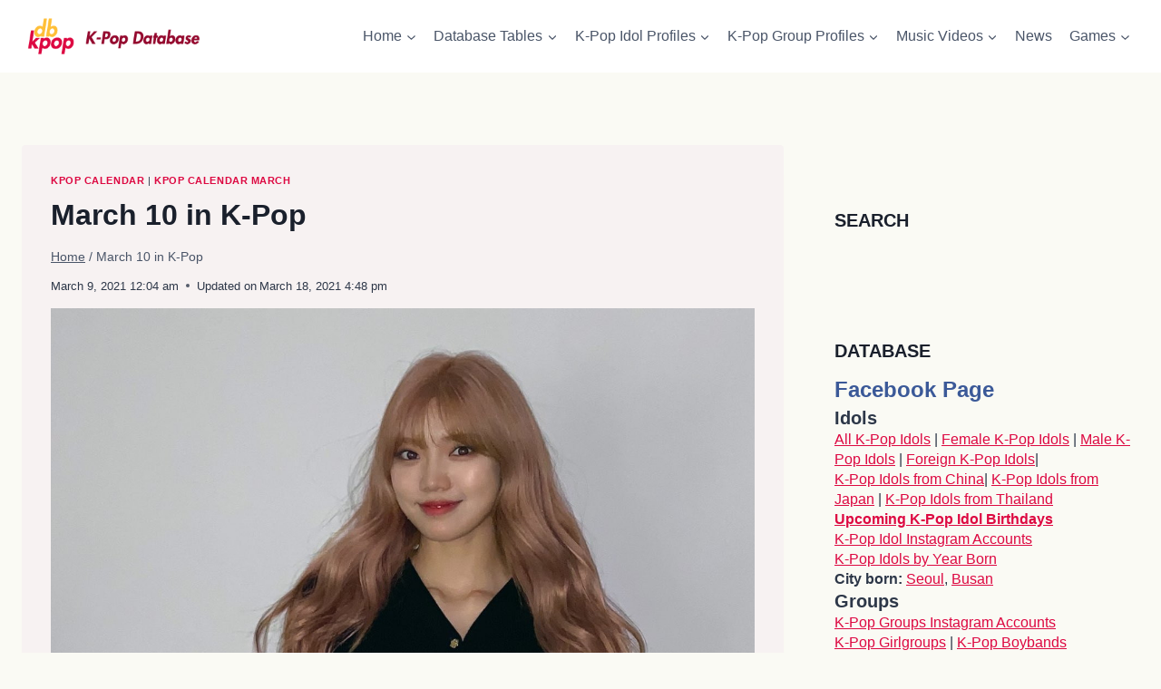

--- FILE ---
content_type: text/html; charset=UTF-8
request_url: https://dbkpop.com/db/march-10-in-k-pop/
body_size: 36752
content:
<!DOCTYPE html><html lang="en-US" prefix="og: https://ogp.me/ns# fb: http://ogp.me/ns/fb#" class="no-js" itemtype="https://schema.org/Blog" itemscope=""><head><meta charset="UTF-8"/>
<script>var __ezHttpConsent={setByCat:function(src,tagType,attributes,category,force,customSetScriptFn=null){var setScript=function(){if(force||window.ezTcfConsent[category]){if(typeof customSetScriptFn==='function'){customSetScriptFn();}else{var scriptElement=document.createElement(tagType);scriptElement.src=src;attributes.forEach(function(attr){for(var key in attr){if(attr.hasOwnProperty(key)){scriptElement.setAttribute(key,attr[key]);}}});var firstScript=document.getElementsByTagName(tagType)[0];firstScript.parentNode.insertBefore(scriptElement,firstScript);}}};if(force||(window.ezTcfConsent&&window.ezTcfConsent.loaded)){setScript();}else if(typeof getEzConsentData==="function"){getEzConsentData().then(function(ezTcfConsent){if(ezTcfConsent&&ezTcfConsent.loaded){setScript();}else{console.error("cannot get ez consent data");force=true;setScript();}});}else{force=true;setScript();console.error("getEzConsentData is not a function");}},};</script>
<script>var ezTcfConsent=window.ezTcfConsent?window.ezTcfConsent:{loaded:false,store_info:false,develop_and_improve_services:false,measure_ad_performance:false,measure_content_performance:false,select_basic_ads:false,create_ad_profile:false,select_personalized_ads:false,create_content_profile:false,select_personalized_content:false,understand_audiences:false,use_limited_data_to_select_content:false,};function getEzConsentData(){return new Promise(function(resolve){document.addEventListener("ezConsentEvent",function(event){var ezTcfConsent=event.detail.ezTcfConsent;resolve(ezTcfConsent);});});}</script>
<script>if(typeof _setEzCookies!=='function'){function _setEzCookies(ezConsentData){var cookies=window.ezCookieQueue;for(var i=0;i<cookies.length;i++){var cookie=cookies[i];if(ezConsentData&&ezConsentData.loaded&&ezConsentData[cookie.tcfCategory]){document.cookie=cookie.name+"="+cookie.value;}}}}
window.ezCookieQueue=window.ezCookieQueue||[];if(typeof addEzCookies!=='function'){function addEzCookies(arr){window.ezCookieQueue=[...window.ezCookieQueue,...arr];}}
addEzCookies([{name:"ezoab_438994",value:"mod57-c; Path=/; Domain=dbkpop.com; Max-Age=7200",tcfCategory:"store_info",isEzoic:"true",},{name:"ezosuibasgeneris-1",value:"e1cd8544-c71e-41d1-7fda-cf07d97eab80; Path=/; Domain=dbkpop.com; Expires=Mon, 18 Jan 2027 23:47:26 UTC; Secure; SameSite=None",tcfCategory:"understand_audiences",isEzoic:"true",}]);if(window.ezTcfConsent&&window.ezTcfConsent.loaded){_setEzCookies(window.ezTcfConsent);}else if(typeof getEzConsentData==="function"){getEzConsentData().then(function(ezTcfConsent){if(ezTcfConsent&&ezTcfConsent.loaded){_setEzCookies(window.ezTcfConsent);}else{console.error("cannot get ez consent data");_setEzCookies(window.ezTcfConsent);}});}else{console.error("getEzConsentData is not a function");_setEzCookies(window.ezTcfConsent);}</script><script type="text/javascript" data-ezscrex='false' data-cfasync='false'>window._ezaq = Object.assign({"edge_cache_status":12,"edge_response_time":1300,"url":"https://dbkpop.com/db/march-10-in-k-pop/"}, typeof window._ezaq !== "undefined" ? window._ezaq : {});</script><script type="text/javascript" data-ezscrex='false' data-cfasync='false'>window._ezaq = Object.assign({"ab_test_id":"mod57-c"}, typeof window._ezaq !== "undefined" ? window._ezaq : {});window.__ez=window.__ez||{};window.__ez.tf={};</script><script type="text/javascript" data-ezscrex='false' data-cfasync='false'>window.ezDisableAds = true;</script>
<script data-ezscrex='false' data-cfasync='false' data-pagespeed-no-defer>var __ez=__ez||{};__ez.stms=Date.now();__ez.evt={};__ez.script={};__ez.ck=__ez.ck||{};__ez.template={};__ez.template.isOrig=true;__ez.queue=__ez.queue||function(){var e=0,i=0,t=[],n=!1,o=[],r=[],s=!0,a=function(e,i,n,o,r,s,a){var l=arguments.length>7&&void 0!==arguments[7]?arguments[7]:window,d=this;this.name=e,this.funcName=i,this.parameters=null===n?null:w(n)?n:[n],this.isBlock=o,this.blockedBy=r,this.deleteWhenComplete=s,this.isError=!1,this.isComplete=!1,this.isInitialized=!1,this.proceedIfError=a,this.fWindow=l,this.isTimeDelay=!1,this.process=function(){f("... func = "+e),d.isInitialized=!0,d.isComplete=!0,f("... func.apply: "+e);var i=d.funcName.split("."),n=null,o=this.fWindow||window;i.length>3||(n=3===i.length?o[i[0]][i[1]][i[2]]:2===i.length?o[i[0]][i[1]]:o[d.funcName]),null!=n&&n.apply(null,this.parameters),!0===d.deleteWhenComplete&&delete t[e],!0===d.isBlock&&(f("----- F'D: "+d.name),m())}},l=function(e,i,t,n,o,r,s){var a=arguments.length>7&&void 0!==arguments[7]?arguments[7]:window,l=this;this.name=e,this.path=i,this.async=o,this.defer=r,this.isBlock=t,this.blockedBy=n,this.isInitialized=!1,this.isError=!1,this.isComplete=!1,this.proceedIfError=s,this.fWindow=a,this.isTimeDelay=!1,this.isPath=function(e){return"/"===e[0]&&"/"!==e[1]},this.getSrc=function(e){return void 0!==window.__ezScriptHost&&this.isPath(e)&&"banger.js"!==this.name?window.__ezScriptHost+e:e},this.process=function(){l.isInitialized=!0,f("... file = "+e);var i=this.fWindow?this.fWindow.document:document,t=i.createElement("script");t.src=this.getSrc(this.path),!0===o?t.async=!0:!0===r&&(t.defer=!0),t.onerror=function(){var e={url:window.location.href,name:l.name,path:l.path,user_agent:window.navigator.userAgent};"undefined"!=typeof _ezaq&&(e.pageview_id=_ezaq.page_view_id);var i=encodeURIComponent(JSON.stringify(e)),t=new XMLHttpRequest;t.open("GET","//g.ezoic.net/ezqlog?d="+i,!0),t.send(),f("----- ERR'D: "+l.name),l.isError=!0,!0===l.isBlock&&m()},t.onreadystatechange=t.onload=function(){var e=t.readyState;f("----- F'D: "+l.name),e&&!/loaded|complete/.test(e)||(l.isComplete=!0,!0===l.isBlock&&m())},i.getElementsByTagName("head")[0].appendChild(t)}},d=function(e,i){this.name=e,this.path="",this.async=!1,this.defer=!1,this.isBlock=!1,this.blockedBy=[],this.isInitialized=!0,this.isError=!1,this.isComplete=i,this.proceedIfError=!1,this.isTimeDelay=!1,this.process=function(){}};function c(e,i,n,s,a,d,c,u,f){var m=new l(e,i,n,s,a,d,c,f);!0===u?o[e]=m:r[e]=m,t[e]=m,h(m)}function h(e){!0!==u(e)&&0!=s&&e.process()}function u(e){if(!0===e.isTimeDelay&&!1===n)return f(e.name+" blocked = TIME DELAY!"),!0;if(w(e.blockedBy))for(var i=0;i<e.blockedBy.length;i++){var o=e.blockedBy[i];if(!1===t.hasOwnProperty(o))return f(e.name+" blocked = "+o),!0;if(!0===e.proceedIfError&&!0===t[o].isError)return!1;if(!1===t[o].isComplete)return f(e.name+" blocked = "+o),!0}return!1}function f(e){var i=window.location.href,t=new RegExp("[?&]ezq=([^&#]*)","i").exec(i);"1"===(t?t[1]:null)&&console.debug(e)}function m(){++e>200||(f("let's go"),p(o),p(r))}function p(e){for(var i in e)if(!1!==e.hasOwnProperty(i)){var t=e[i];!0===t.isComplete||u(t)||!0===t.isInitialized||!0===t.isError?!0===t.isError?f(t.name+": error"):!0===t.isComplete?f(t.name+": complete already"):!0===t.isInitialized&&f(t.name+": initialized already"):t.process()}}function w(e){return"[object Array]"==Object.prototype.toString.call(e)}return window.addEventListener("load",(function(){setTimeout((function(){n=!0,f("TDELAY -----"),m()}),5e3)}),!1),{addFile:c,addFileOnce:function(e,i,n,o,r,s,a,l,d){t[e]||c(e,i,n,o,r,s,a,l,d)},addDelayFile:function(e,i){var n=new l(e,i,!1,[],!1,!1,!0);n.isTimeDelay=!0,f(e+" ...  FILE! TDELAY"),r[e]=n,t[e]=n,h(n)},addFunc:function(e,n,s,l,d,c,u,f,m,p){!0===c&&(e=e+"_"+i++);var w=new a(e,n,s,l,d,u,f,p);!0===m?o[e]=w:r[e]=w,t[e]=w,h(w)},addDelayFunc:function(e,i,n){var o=new a(e,i,n,!1,[],!0,!0);o.isTimeDelay=!0,f(e+" ...  FUNCTION! TDELAY"),r[e]=o,t[e]=o,h(o)},items:t,processAll:m,setallowLoad:function(e){s=e},markLoaded:function(e){if(e&&0!==e.length){if(e in t){var i=t[e];!0===i.isComplete?f(i.name+" "+e+": error loaded duplicate"):(i.isComplete=!0,i.isInitialized=!0)}else t[e]=new d(e,!0);f("markLoaded dummyfile: "+t[e].name)}},logWhatsBlocked:function(){for(var e in t)!1!==t.hasOwnProperty(e)&&u(t[e])}}}();__ez.evt.add=function(e,t,n){e.addEventListener?e.addEventListener(t,n,!1):e.attachEvent?e.attachEvent("on"+t,n):e["on"+t]=n()},__ez.evt.remove=function(e,t,n){e.removeEventListener?e.removeEventListener(t,n,!1):e.detachEvent?e.detachEvent("on"+t,n):delete e["on"+t]};__ez.script.add=function(e){var t=document.createElement("script");t.src=e,t.async=!0,t.type="text/javascript",document.getElementsByTagName("head")[0].appendChild(t)};__ez.dot=__ez.dot||{};__ez.queue.addFileOnce('/detroitchicago/boise.js', '/detroitchicago/boise.js?gcb=195-0&cb=5', true, [], true, false, true, false);__ez.queue.addFileOnce('/parsonsmaize/abilene.js', '/parsonsmaize/abilene.js?gcb=195-0&cb=e80eca0cdb', true, [], true, false, true, false);__ez.queue.addFileOnce('/parsonsmaize/mulvane.js', '/parsonsmaize/mulvane.js?gcb=195-0&cb=e75e48eec0', true, ['/parsonsmaize/abilene.js'], true, false, true, false);__ez.queue.addFileOnce('/detroitchicago/birmingham.js', '/detroitchicago/birmingham.js?gcb=195-0&cb=539c47377c', true, ['/parsonsmaize/abilene.js'], true, false, true, false);</script>
<script type="text/javascript">var _ez_send_requests_through_ezoic = true;</script>
<script data-ezscrex="false" type="text/javascript" data-cfasync="false">window._ezaq = Object.assign({"ad_cache_level":0,"adpicker_placement_cnt":0,"ai_placeholder_cache_level":0,"ai_placeholder_placement_cnt":-1,"article_category":"database-tables","author":"dbkpop","domain":"dbkpop.com","domain_id":438994,"ezcache_level":1,"ezcache_skip_code":0,"has_bad_image":0,"has_bad_words":0,"is_sitespeed":0,"lt_cache_level":0,"publish_date":"2021-03-08","response_size":169593,"response_size_orig":163755,"response_time_orig":1376,"template_id":5,"url":"https://dbkpop.com/db/march-10-in-k-pop/","word_count":0,"worst_bad_word_level":0}, typeof window._ezaq !== "undefined" ? window._ezaq : {});__ez.queue.markLoaded('ezaqBaseReady');</script>
<script type='text/javascript' data-ezscrex='false' data-cfasync='false'>
window.ezAnalyticsStatic = true;
window._ez_send_requests_through_ezoic = true;
function analyticsAddScript(script) {
	var ezDynamic = document.createElement('script');
	ezDynamic.type = 'text/javascript';
	ezDynamic.innerHTML = script;
	document.head.appendChild(ezDynamic);
}
function getCookiesWithPrefix() {
    var allCookies = document.cookie.split(';');
    var cookiesWithPrefix = {};

    for (var i = 0; i < allCookies.length; i++) {
        var cookie = allCookies[i].trim();

        for (var j = 0; j < arguments.length; j++) {
            var prefix = arguments[j];
            if (cookie.indexOf(prefix) === 0) {
                var cookieParts = cookie.split('=');
                var cookieName = cookieParts[0];
                var cookieValue = cookieParts.slice(1).join('=');
                cookiesWithPrefix[cookieName] = decodeURIComponent(cookieValue);
                break; // Once matched, no need to check other prefixes
            }
        }
    }

    return cookiesWithPrefix;
}
function productAnalytics() {
	var d = {"pr":[6],"omd5":"21a843b02d9b7a1b198016ea079aaae1","nar":"risk score"};
	d.u = _ezaq.url;
	d.p = _ezaq.page_view_id;
	d.v = _ezaq.visit_uuid;
	d.ab = _ezaq.ab_test_id;
	d.e = JSON.stringify(_ezaq);
	d.ref = document.referrer;
	d.c = getCookiesWithPrefix('active_template', 'ez', 'lp_');
	if(typeof ez_utmParams !== 'undefined') {
		d.utm = ez_utmParams;
	}

	var dataText = JSON.stringify(d);
	var xhr = new XMLHttpRequest();
	xhr.open('POST','//g.ezoic.net/ezais/analytics?cb=1', true);
	xhr.onload = function () {
		if (xhr.status!=200) {
            return;
		}

        if(document.readyState !== 'loading') {
            analyticsAddScript(xhr.response);
            return;
        }

        var eventFunc = function() {
            if(document.readyState === 'loading') {
                return;
            }
            document.removeEventListener('readystatechange', eventFunc, false);
            analyticsAddScript(xhr.response);
        };

        document.addEventListener('readystatechange', eventFunc, false);
	};
	xhr.setRequestHeader('Content-Type','text/plain');
	xhr.send(dataText);
}
__ez.queue.addFunc("productAnalytics", "productAnalytics", null, true, ['ezaqBaseReady'], false, false, false, true);
</script><base href="https://dbkpop.com/db/march-10-in-k-pop/"/><script data-no-optimize="1">var litespeed_docref=sessionStorage.getItem("litespeed_docref");litespeed_docref&&(Object.defineProperty(document,"referrer",{get:function(){return litespeed_docref}}),sessionStorage.removeItem("litespeed_docref"));</script> <meta name="viewport" content="width=device-width, initial-scale=1, minimum-scale=1"/> <script type="litespeed/javascript">window.koko_analytics={"url":"https:\/\/dbkpop.com\/wp-admin\/admin-ajax.php?action=koko_analytics_collect","site_url":"https:\/\/dbkpop.com","post_id":35414,"use_cookie":1,"cookie_path":"\/"}</script> <style>img:is([sizes="auto" i], [sizes^="auto," i]) { contain-intrinsic-size: 3000px 1500px }</style> <script type="litespeed/javascript">var trackScrolling=!1;var trackScrollingPercentage=!1;var ScrollingPercentageNumber=25;var stLogInterval=10*1000;var cutOffTime=900;var trackNoEvents=!1;var trackNoMaxTime=!1;var docTitle='March 10 in K-Pop'</script> <title>March 10 in K-Pop - K-Pop Database / dbkpop.com</title><meta name="description" content="Check in this page what happened on March 10 in K-Pop in the previous years."/><meta name="robots" content="follow, index, max-snippet:-1, max-video-preview:-1, max-image-preview:large"/><link rel="canonical" href="https://dbkpop.com/db/march-10-in-k-pop/"/><meta property="og:locale" content="en_US"/><meta property="og:type" content="article"/><meta property="og:title" content="March 10 in K-Pop - K-Pop Database / dbkpop.com"/><meta property="og:description" content="Check in this page what happened on March 10 in K-Pop in the previous years."/><meta property="og:url" content="https://dbkpop.com/db/march-10-in-k-pop/"/><meta property="og:site_name" content="K-Pop Database"/><meta property="article:publisher" content="https://www.facebook.com/kpopdatabase/"/><meta property="article:tag" content="Kpop Calendar"/><meta property="article:tag" content="Kpop Calendar March"/><meta property="article:section" content="Database Tables"/><meta property="og:updated_time" content="2021-03-18T16:48:23+00:00"/><meta property="og:image" content="https://dbkpop.com/wp-content/uploads/2021/03/march_10_purplebeck_yerim.jpg"/><meta property="og:image:secure_url" content="https://dbkpop.com/wp-content/uploads/2021/03/march_10_purplebeck_yerim.jpg"/><meta property="og:image:width" content="1283"/><meta property="og:image:height" content="1328"/><meta property="og:image:alt" content="March 10 Kpop"/><meta property="og:image:type" content="image/jpeg"/><meta name="twitter:card" content="summary_large_image"/><meta name="twitter:title" content="March 10 in K-Pop - K-Pop Database / dbkpop.com"/><meta name="twitter:description" content="Check in this page what happened on March 10 in K-Pop in the previous years."/><meta name="twitter:image" content="https://dbkpop.com/wp-content/uploads/2021/03/march_10_purplebeck_yerim.jpg"/> <script type="application/ld+json" class="rank-math-schema-pro">{"@context":"https://schema.org","@graph":[{"@type":"","headline":"March 10 in K-Pop - K-Pop Database / dbkpop.com","keywords":"March 10 in K-Pop","datePublished":"2021-03-09T00:04:44+00:00","dateModified":"2021-03-18T16:48:23+00:00","author":{"@type":"Person","name":"dbkpop"},"description":"Check in this page what happened on March 10\u00a0in K-Pop in the previous years.","name":"March 10 in K-Pop - K-Pop Database / dbkpop.com","@id":"https://dbkpop.com/db/march-10-in-k-pop/#richSnippet","isPartOf":{"@id":"https://dbkpop.com/db/march-10-in-k-pop/#webpage"},"inLanguage":"en-US","mainEntityOfPage":{"@id":"https://dbkpop.com/db/march-10-in-k-pop/#webpage"}}]}</script>  <script type="litespeed/javascript">document.documentElement.classList.remove('no-js')</script> <script id="dbkpo-ready" type="litespeed/javascript">window.advanced_ads_ready=function(e,a){a=a||"complete";var d=function(e){return"interactive"===a?"loading"!==e:"complete"===e};d(document.readyState)?e():document.addEventListener("readystatechange",(function(a){d(a.target.readyState)&&e()}),{once:"interactive"===a})},window.advanced_ads_ready_queue=window.advanced_ads_ready_queue||[]</script> <script type="litespeed/javascript">document.addEventListener('aagam_empty_slot',function(ev){const div=document.getElementById(ev.detail);if(!div){return}
const prefix='dbkpo-',wrapper=div.closest('[id^="'+prefix+'"]');if(!wrapper){return}
if(wrapper.classList.contains(prefix+'sticky')||wrapper.classList.contains(prefix+'layer')){return}
wrapper.style.display='none'})</script> <link data-optimized="2" rel="stylesheet" href="https://dbkpop.com/wp-content/litespeed/css/c53e630590c77e6fa1cca142f12610c5.css?ver=03e1e"/><style id="classic-theme-styles-inline-css">/*! This file is auto-generated */
.wp-block-button__link{color:#fff;background-color:#32373c;border-radius:9999px;box-shadow:none;text-decoration:none;padding:calc(.667em + 2px) calc(1.333em + 2px);font-size:1.125em}.wp-block-file__button{background:#32373c;color:#fff;text-decoration:none}</style><style id="global-styles-inline-css">:root{--wp--preset--aspect-ratio--square: 1;--wp--preset--aspect-ratio--4-3: 4/3;--wp--preset--aspect-ratio--3-4: 3/4;--wp--preset--aspect-ratio--3-2: 3/2;--wp--preset--aspect-ratio--2-3: 2/3;--wp--preset--aspect-ratio--16-9: 16/9;--wp--preset--aspect-ratio--9-16: 9/16;--wp--preset--color--black: #000000;--wp--preset--color--cyan-bluish-gray: #abb8c3;--wp--preset--color--white: #ffffff;--wp--preset--color--pale-pink: #f78da7;--wp--preset--color--vivid-red: #cf2e2e;--wp--preset--color--luminous-vivid-orange: #ff6900;--wp--preset--color--luminous-vivid-amber: #fcb900;--wp--preset--color--light-green-cyan: #7bdcb5;--wp--preset--color--vivid-green-cyan: #00d084;--wp--preset--color--pale-cyan-blue: #8ed1fc;--wp--preset--color--vivid-cyan-blue: #0693e3;--wp--preset--color--vivid-purple: #9b51e0;--wp--preset--color--theme-palette-1: var(--global-palette1);--wp--preset--color--theme-palette-2: var(--global-palette2);--wp--preset--color--theme-palette-3: var(--global-palette3);--wp--preset--color--theme-palette-4: var(--global-palette4);--wp--preset--color--theme-palette-5: var(--global-palette5);--wp--preset--color--theme-palette-6: var(--global-palette6);--wp--preset--color--theme-palette-7: var(--global-palette7);--wp--preset--color--theme-palette-8: var(--global-palette8);--wp--preset--color--theme-palette-9: var(--global-palette9);--wp--preset--gradient--vivid-cyan-blue-to-vivid-purple: linear-gradient(135deg,rgba(6,147,227,1) 0%,rgb(155,81,224) 100%);--wp--preset--gradient--light-green-cyan-to-vivid-green-cyan: linear-gradient(135deg,rgb(122,220,180) 0%,rgb(0,208,130) 100%);--wp--preset--gradient--luminous-vivid-amber-to-luminous-vivid-orange: linear-gradient(135deg,rgba(252,185,0,1) 0%,rgba(255,105,0,1) 100%);--wp--preset--gradient--luminous-vivid-orange-to-vivid-red: linear-gradient(135deg,rgba(255,105,0,1) 0%,rgb(207,46,46) 100%);--wp--preset--gradient--very-light-gray-to-cyan-bluish-gray: linear-gradient(135deg,rgb(238,238,238) 0%,rgb(169,184,195) 100%);--wp--preset--gradient--cool-to-warm-spectrum: linear-gradient(135deg,rgb(74,234,220) 0%,rgb(151,120,209) 20%,rgb(207,42,186) 40%,rgb(238,44,130) 60%,rgb(251,105,98) 80%,rgb(254,248,76) 100%);--wp--preset--gradient--blush-light-purple: linear-gradient(135deg,rgb(255,206,236) 0%,rgb(152,150,240) 100%);--wp--preset--gradient--blush-bordeaux: linear-gradient(135deg,rgb(254,205,165) 0%,rgb(254,45,45) 50%,rgb(107,0,62) 100%);--wp--preset--gradient--luminous-dusk: linear-gradient(135deg,rgb(255,203,112) 0%,rgb(199,81,192) 50%,rgb(65,88,208) 100%);--wp--preset--gradient--pale-ocean: linear-gradient(135deg,rgb(255,245,203) 0%,rgb(182,227,212) 50%,rgb(51,167,181) 100%);--wp--preset--gradient--electric-grass: linear-gradient(135deg,rgb(202,248,128) 0%,rgb(113,206,126) 100%);--wp--preset--gradient--midnight: linear-gradient(135deg,rgb(2,3,129) 0%,rgb(40,116,252) 100%);--wp--preset--font-size--small: var(--global-font-size-small);--wp--preset--font-size--medium: var(--global-font-size-medium);--wp--preset--font-size--large: var(--global-font-size-large);--wp--preset--font-size--x-large: 42px;--wp--preset--font-size--larger: var(--global-font-size-larger);--wp--preset--font-size--xxlarge: var(--global-font-size-xxlarge);--wp--preset--spacing--20: 0.44rem;--wp--preset--spacing--30: 0.67rem;--wp--preset--spacing--40: 1rem;--wp--preset--spacing--50: 1.5rem;--wp--preset--spacing--60: 2.25rem;--wp--preset--spacing--70: 3.38rem;--wp--preset--spacing--80: 5.06rem;--wp--preset--shadow--natural: 6px 6px 9px rgba(0, 0, 0, 0.2);--wp--preset--shadow--deep: 12px 12px 50px rgba(0, 0, 0, 0.4);--wp--preset--shadow--sharp: 6px 6px 0px rgba(0, 0, 0, 0.2);--wp--preset--shadow--outlined: 6px 6px 0px -3px rgba(255, 255, 255, 1), 6px 6px rgba(0, 0, 0, 1);--wp--preset--shadow--crisp: 6px 6px 0px rgba(0, 0, 0, 1);}:where(.is-layout-flex){gap: 0.5em;}:where(.is-layout-grid){gap: 0.5em;}body .is-layout-flex{display: flex;}.is-layout-flex{flex-wrap: wrap;align-items: center;}.is-layout-flex > :is(*, div){margin: 0;}body .is-layout-grid{display: grid;}.is-layout-grid > :is(*, div){margin: 0;}:where(.wp-block-columns.is-layout-flex){gap: 2em;}:where(.wp-block-columns.is-layout-grid){gap: 2em;}:where(.wp-block-post-template.is-layout-flex){gap: 1.25em;}:where(.wp-block-post-template.is-layout-grid){gap: 1.25em;}.has-black-color{color: var(--wp--preset--color--black) !important;}.has-cyan-bluish-gray-color{color: var(--wp--preset--color--cyan-bluish-gray) !important;}.has-white-color{color: var(--wp--preset--color--white) !important;}.has-pale-pink-color{color: var(--wp--preset--color--pale-pink) !important;}.has-vivid-red-color{color: var(--wp--preset--color--vivid-red) !important;}.has-luminous-vivid-orange-color{color: var(--wp--preset--color--luminous-vivid-orange) !important;}.has-luminous-vivid-amber-color{color: var(--wp--preset--color--luminous-vivid-amber) !important;}.has-light-green-cyan-color{color: var(--wp--preset--color--light-green-cyan) !important;}.has-vivid-green-cyan-color{color: var(--wp--preset--color--vivid-green-cyan) !important;}.has-pale-cyan-blue-color{color: var(--wp--preset--color--pale-cyan-blue) !important;}.has-vivid-cyan-blue-color{color: var(--wp--preset--color--vivid-cyan-blue) !important;}.has-vivid-purple-color{color: var(--wp--preset--color--vivid-purple) !important;}.has-black-background-color{background-color: var(--wp--preset--color--black) !important;}.has-cyan-bluish-gray-background-color{background-color: var(--wp--preset--color--cyan-bluish-gray) !important;}.has-white-background-color{background-color: var(--wp--preset--color--white) !important;}.has-pale-pink-background-color{background-color: var(--wp--preset--color--pale-pink) !important;}.has-vivid-red-background-color{background-color: var(--wp--preset--color--vivid-red) !important;}.has-luminous-vivid-orange-background-color{background-color: var(--wp--preset--color--luminous-vivid-orange) !important;}.has-luminous-vivid-amber-background-color{background-color: var(--wp--preset--color--luminous-vivid-amber) !important;}.has-light-green-cyan-background-color{background-color: var(--wp--preset--color--light-green-cyan) !important;}.has-vivid-green-cyan-background-color{background-color: var(--wp--preset--color--vivid-green-cyan) !important;}.has-pale-cyan-blue-background-color{background-color: var(--wp--preset--color--pale-cyan-blue) !important;}.has-vivid-cyan-blue-background-color{background-color: var(--wp--preset--color--vivid-cyan-blue) !important;}.has-vivid-purple-background-color{background-color: var(--wp--preset--color--vivid-purple) !important;}.has-black-border-color{border-color: var(--wp--preset--color--black) !important;}.has-cyan-bluish-gray-border-color{border-color: var(--wp--preset--color--cyan-bluish-gray) !important;}.has-white-border-color{border-color: var(--wp--preset--color--white) !important;}.has-pale-pink-border-color{border-color: var(--wp--preset--color--pale-pink) !important;}.has-vivid-red-border-color{border-color: var(--wp--preset--color--vivid-red) !important;}.has-luminous-vivid-orange-border-color{border-color: var(--wp--preset--color--luminous-vivid-orange) !important;}.has-luminous-vivid-amber-border-color{border-color: var(--wp--preset--color--luminous-vivid-amber) !important;}.has-light-green-cyan-border-color{border-color: var(--wp--preset--color--light-green-cyan) !important;}.has-vivid-green-cyan-border-color{border-color: var(--wp--preset--color--vivid-green-cyan) !important;}.has-pale-cyan-blue-border-color{border-color: var(--wp--preset--color--pale-cyan-blue) !important;}.has-vivid-cyan-blue-border-color{border-color: var(--wp--preset--color--vivid-cyan-blue) !important;}.has-vivid-purple-border-color{border-color: var(--wp--preset--color--vivid-purple) !important;}.has-vivid-cyan-blue-to-vivid-purple-gradient-background{background: var(--wp--preset--gradient--vivid-cyan-blue-to-vivid-purple) !important;}.has-light-green-cyan-to-vivid-green-cyan-gradient-background{background: var(--wp--preset--gradient--light-green-cyan-to-vivid-green-cyan) !important;}.has-luminous-vivid-amber-to-luminous-vivid-orange-gradient-background{background: var(--wp--preset--gradient--luminous-vivid-amber-to-luminous-vivid-orange) !important;}.has-luminous-vivid-orange-to-vivid-red-gradient-background{background: var(--wp--preset--gradient--luminous-vivid-orange-to-vivid-red) !important;}.has-very-light-gray-to-cyan-bluish-gray-gradient-background{background: var(--wp--preset--gradient--very-light-gray-to-cyan-bluish-gray) !important;}.has-cool-to-warm-spectrum-gradient-background{background: var(--wp--preset--gradient--cool-to-warm-spectrum) !important;}.has-blush-light-purple-gradient-background{background: var(--wp--preset--gradient--blush-light-purple) !important;}.has-blush-bordeaux-gradient-background{background: var(--wp--preset--gradient--blush-bordeaux) !important;}.has-luminous-dusk-gradient-background{background: var(--wp--preset--gradient--luminous-dusk) !important;}.has-pale-ocean-gradient-background{background: var(--wp--preset--gradient--pale-ocean) !important;}.has-electric-grass-gradient-background{background: var(--wp--preset--gradient--electric-grass) !important;}.has-midnight-gradient-background{background: var(--wp--preset--gradient--midnight) !important;}.has-small-font-size{font-size: var(--wp--preset--font-size--small) !important;}.has-medium-font-size{font-size: var(--wp--preset--font-size--medium) !important;}.has-large-font-size{font-size: var(--wp--preset--font-size--large) !important;}.has-x-large-font-size{font-size: var(--wp--preset--font-size--x-large) !important;}
:where(.wp-block-post-template.is-layout-flex){gap: 1.25em;}:where(.wp-block-post-template.is-layout-grid){gap: 1.25em;}
:where(.wp-block-columns.is-layout-flex){gap: 2em;}:where(.wp-block-columns.is-layout-grid){gap: 2em;}
:root :where(.wp-block-pullquote){font-size: 1.5em;line-height: 1.6;}</style><style id="dcl-front-style-dummy-inline-css">#dcl_btn_container{text-align: center;margin-top:10px;margin-bottom:10px}</style><style id="kadence-global-inline-css">/* Kadence Base CSS */
:root{--global-palette1:#dd0841;--global-palette2:#93082f;--global-palette3:#1A202C;--global-palette4:#2D3748;--global-palette5:#4A5568;--global-palette6:#718096;--global-palette7:#EDF2F7;--global-palette8:#fafaf4;--global-palette9:#f7f2f2;--global-palette9rgb:247, 242, 242;--global-palette-highlight:var(--global-palette1);--global-palette-highlight-alt:var(--global-palette2);--global-palette-highlight-alt2:var(--global-palette9);--global-palette-btn-bg:var(--global-palette1);--global-palette-btn-bg-hover:var(--global-palette2);--global-palette-btn:var(--global-palette9);--global-palette-btn-hover:var(--global-palette9);--global-body-font-family:'DM Sans', sans-serif;--global-heading-font-family:inherit;--global-primary-nav-font-family:inherit;--global-fallback-font:sans-serif;--global-display-fallback-font:sans-serif;--global-content-width:1600px;--global-content-narrow-width:842px;--global-content-edge-padding:1.5rem;--global-content-boxed-padding:2rem;--global-calc-content-width:calc(1600px - var(--global-content-edge-padding) - var(--global-content-edge-padding) );--wp--style--global--content-size:var(--global-calc-content-width);}.wp-site-blocks{--global-vw:calc( 100vw - ( 0.5 * var(--scrollbar-offset)));}body{background:var(--global-palette8);}body, input, select, optgroup, textarea{font-style:normal;font-weight:normal;font-size:16px;line-height:1.4;font-family:var(--global-body-font-family);color:var(--global-palette4);}.content-bg, body.content-style-unboxed .site{background:var(--global-palette9);}h1,h2,h3,h4,h5,h6{font-family:var(--global-heading-font-family);}h1{font-weight:700;font-size:32px;line-height:1.5;color:var(--global-palette3);}h2{font-weight:700;font-size:28px;line-height:1.5;color:var(--global-palette3);}h3{font-style:normal;font-weight:700;font-size:24px;line-height:1.5;color:var(--global-palette3);}h4{font-style:normal;font-weight:700;font-size:20px;line-height:1.3;color:var(--global-palette4);}h5{font-style:normal;font-weight:700;font-size:18px;line-height:1.5;color:var(--global-palette4);}h6{font-style:normal;font-weight:700;font-size:16px;line-height:1.5;color:var(--global-palette5);}.entry-hero .kadence-breadcrumbs{max-width:1600px;}.site-container, .site-header-row-layout-contained, .site-footer-row-layout-contained, .entry-hero-layout-contained, .comments-area, .alignfull > .wp-block-cover__inner-container, .alignwide > .wp-block-cover__inner-container{max-width:var(--global-content-width);}.content-width-narrow .content-container.site-container, .content-width-narrow .hero-container.site-container{max-width:var(--global-content-narrow-width);}@media all and (min-width: 1830px){.wp-site-blocks .content-container  .alignwide{margin-left:-115px;margin-right:-115px;width:unset;max-width:unset;}}@media all and (min-width: 1102px){.content-width-narrow .wp-site-blocks .content-container .alignwide{margin-left:-130px;margin-right:-130px;width:unset;max-width:unset;}}.content-style-boxed .wp-site-blocks .entry-content .alignwide{margin-left:calc( -1 * var( --global-content-boxed-padding ) );margin-right:calc( -1 * var( --global-content-boxed-padding ) );}.content-area{margin-top:5rem;margin-bottom:5rem;}@media all and (max-width: 1024px){.content-area{margin-top:3rem;margin-bottom:3rem;}}@media all and (max-width: 767px){.content-area{margin-top:2rem;margin-bottom:2rem;}}@media all and (max-width: 1024px){:root{--global-content-boxed-padding:2rem;}}@media all and (max-width: 767px){:root{--global-content-boxed-padding:1.5rem;}}.entry-content-wrap{padding:2rem;}@media all and (max-width: 1024px){.entry-content-wrap{padding:2rem;}}@media all and (max-width: 767px){.entry-content-wrap{padding:1.5rem;}}.entry.single-entry{box-shadow:0px 15px 15px -10px rgba(0,0,0,0.05);}.entry.loop-entry{box-shadow:0px 15px 15px -10px rgba(0,0,0,0.05);}.loop-entry .entry-content-wrap{padding:2rem;}@media all and (max-width: 1024px){.loop-entry .entry-content-wrap{padding:2rem;}}@media all and (max-width: 767px){.loop-entry .entry-content-wrap{padding:1.5rem;}}.primary-sidebar.widget-area .widget{margin-bottom:1.5em;color:var(--global-palette4);}.primary-sidebar.widget-area .widget-title{font-weight:700;font-size:20px;line-height:1.5;color:var(--global-palette3);}button, .button, .wp-block-button__link, input[type="button"], input[type="reset"], input[type="submit"], .fl-button, .elementor-button-wrapper .elementor-button{box-shadow:0px 0px 0px -7px rgba(0,0,0,0);}button:hover, button:focus, button:active, .button:hover, .button:focus, .button:active, .wp-block-button__link:hover, .wp-block-button__link:focus, .wp-block-button__link:active, input[type="button"]:hover, input[type="button"]:focus, input[type="button"]:active, input[type="reset"]:hover, input[type="reset"]:focus, input[type="reset"]:active, input[type="submit"]:hover, input[type="submit"]:focus, input[type="submit"]:active, .elementor-button-wrapper .elementor-button:hover, .elementor-button-wrapper .elementor-button:focus, .elementor-button-wrapper .elementor-button:active{box-shadow:0px 15px 25px -7px rgba(0,0,0,0.1);}.kb-button.kb-btn-global-outline.kb-btn-global-inherit{padding-top:calc(px - 2px);padding-right:calc(px - 2px);padding-bottom:calc(px - 2px);padding-left:calc(px - 2px);}@media all and (min-width: 1025px){.transparent-header .entry-hero .entry-hero-container-inner{padding-top:80px;}}@media all and (max-width: 1024px){.mobile-transparent-header .entry-hero .entry-hero-container-inner{padding-top:80px;}}@media all and (max-width: 767px){.mobile-transparent-header .entry-hero .entry-hero-container-inner{padding-top:80px;}}
/* Kadence Header CSS */
@media all and (max-width: 1024px){.mobile-transparent-header #masthead{position:absolute;left:0px;right:0px;z-index:100;}.kadence-scrollbar-fixer.mobile-transparent-header #masthead{right:var(--scrollbar-offset,0);}.mobile-transparent-header #masthead, .mobile-transparent-header .site-top-header-wrap .site-header-row-container-inner, .mobile-transparent-header .site-main-header-wrap .site-header-row-container-inner, .mobile-transparent-header .site-bottom-header-wrap .site-header-row-container-inner{background:transparent;}.site-header-row-tablet-layout-fullwidth, .site-header-row-tablet-layout-standard{padding:0px;}}@media all and (min-width: 1025px){.transparent-header #masthead{position:absolute;left:0px;right:0px;z-index:100;}.transparent-header.kadence-scrollbar-fixer #masthead{right:var(--scrollbar-offset,0);}.transparent-header #masthead, .transparent-header .site-top-header-wrap .site-header-row-container-inner, .transparent-header .site-main-header-wrap .site-header-row-container-inner, .transparent-header .site-bottom-header-wrap .site-header-row-container-inner{background:transparent;}}.site-branding a.brand img{max-width:200px;}.site-branding a.brand img.svg-logo-image{width:200px;}.site-branding{padding:0px 0px 0px 0px;}#masthead, #masthead .kadence-sticky-header.item-is-fixed:not(.item-at-start):not(.site-header-row-container):not(.site-main-header-wrap), #masthead .kadence-sticky-header.item-is-fixed:not(.item-at-start) > .site-header-row-container-inner{background:#ffffff;}.site-main-header-inner-wrap{min-height:80px;}.header-navigation[class*="header-navigation-style-underline"] .header-menu-container.primary-menu-container>ul>li>a:after{width:calc( 100% - 1.2em);}.main-navigation .primary-menu-container > ul > li.menu-item > a{padding-left:calc(1.2em / 2);padding-right:calc(1.2em / 2);padding-top:0.6em;padding-bottom:0.6em;color:var(--global-palette5);}.main-navigation .primary-menu-container > ul > li.menu-item .dropdown-nav-special-toggle{right:calc(1.2em / 2);}.main-navigation .primary-menu-container > ul > li.menu-item > a:hover{color:var(--global-palette-highlight);}.main-navigation .primary-menu-container > ul > li.menu-item.current-menu-item > a{color:var(--global-palette3);}.header-navigation .header-menu-container ul ul.sub-menu, .header-navigation .header-menu-container ul ul.submenu{background:var(--global-palette3);box-shadow:0px 2px 13px 0px rgba(0,0,0,0.1);}.header-navigation .header-menu-container ul ul li.menu-item, .header-menu-container ul.menu > li.kadence-menu-mega-enabled > ul > li.menu-item > a{border-bottom:1px solid rgba(255,255,255,0.1);}.header-navigation .header-menu-container ul ul li.menu-item > a{width:200px;padding-top:1em;padding-bottom:1em;color:var(--global-palette8);font-size:12px;}.header-navigation .header-menu-container ul ul li.menu-item > a:hover{color:var(--global-palette9);background:var(--global-palette4);}.header-navigation .header-menu-container ul ul li.menu-item.current-menu-item > a{color:var(--global-palette9);background:var(--global-palette4);}.mobile-toggle-open-container .menu-toggle-open, .mobile-toggle-open-container .menu-toggle-open:focus{color:var(--global-palette5);padding:0.4em 0.6em 0.4em 0.6em;font-size:14px;}.mobile-toggle-open-container .menu-toggle-open.menu-toggle-style-bordered{border:1px solid currentColor;}.mobile-toggle-open-container .menu-toggle-open .menu-toggle-icon{font-size:20px;}.mobile-toggle-open-container .menu-toggle-open:hover, .mobile-toggle-open-container .menu-toggle-open:focus-visible{color:var(--global-palette-highlight);}.mobile-navigation ul li{font-size:14px;}.mobile-navigation ul li a{padding-top:1em;padding-bottom:1em;}.mobile-navigation ul li > a, .mobile-navigation ul li.menu-item-has-children > .drawer-nav-drop-wrap{color:var(--global-palette8);}.mobile-navigation ul li.current-menu-item > a, .mobile-navigation ul li.current-menu-item.menu-item-has-children > .drawer-nav-drop-wrap{color:var(--global-palette-highlight);}.mobile-navigation ul li.menu-item-has-children .drawer-nav-drop-wrap, .mobile-navigation ul li:not(.menu-item-has-children) a{border-bottom:1px solid rgba(255,255,255,0.1);}.mobile-navigation:not(.drawer-navigation-parent-toggle-true) ul li.menu-item-has-children .drawer-nav-drop-wrap button{border-left:1px solid rgba(255,255,255,0.1);}#mobile-drawer .drawer-header .drawer-toggle{padding:0.6em 0.15em 0.6em 0.15em;font-size:24px;}
/* Kadence Footer CSS */
.site-top-footer-inner-wrap{padding-top:30px;padding-bottom:30px;grid-column-gap:30px;grid-row-gap:30px;}.site-top-footer-inner-wrap .widget{margin-bottom:30px;}.site-top-footer-inner-wrap .site-footer-section:not(:last-child):after{right:calc(-30px / 2);}.site-bottom-footer-inner-wrap{padding-top:30px;padding-bottom:30px;grid-column-gap:30px;}.site-bottom-footer-inner-wrap .widget{margin-bottom:30px;}.site-bottom-footer-inner-wrap .site-footer-section:not(:last-child):after{right:calc(-30px / 2);}</style> <script id="jquery-core-js-extra" type="litespeed/javascript">var SDT_DATA={"ajaxurl":"https:\/\/dbkpop.com\/wp-admin\/admin-ajax.php","siteUrl":"https:\/\/dbkpop.com\/","pluginsUrl":"https:\/\/dbkpop.com\/wp-content\/plugins","isAdmin":""}</script> <script type="litespeed/javascript" data-src="https://dbkpop.com/wp-includes/js/jquery/jquery.min.js" id="jquery-core-js"></script> <script id="ultimate-post-list-js-extra" type="litespeed/javascript">var upl_vars={"upl_nonce":"1baf66faf7","ajaxurl":"https:\/\/dbkpop.com\/wp-admin\/admin-ajax.php"}</script> <script id="advanced-ads-advanced-js-js-extra" type="litespeed/javascript">var advads_options={"blog_id":"1","privacy":{"enabled":!0,"custom-cookie-name":"","custom-cookie-value":"","consent-method":"iab_tcf_20","state":"unknown"}}</script> <script id="quotescollection-js-extra" type="litespeed/javascript">var quotescollectionAjax={"ajaxUrl":"https:\/\/dbkpop.com\/wp-admin\/admin-ajax.php","nonce":"1c6c6c42fe","nextQuote":"Next quote \u00bb","loading":"Loading...","error":"Error getting quote","autoRefreshMax":"20","autoRefreshCount":"0"}</script> <script id="advanced_ads_pro/visitor_conditions-js-extra" type="litespeed/javascript">var advanced_ads_pro_visitor_conditions={"referrer_cookie_name":"advanced_ads_pro_visitor_referrer","referrer_exdays":"365","page_impr_cookie_name":"advanced_ads_page_impressions","page_impr_exdays":"3650"}</script> <script></script><link rel="https://api.w.org/" href="https://dbkpop.com/wp-json/"/><link rel="alternate" title="oEmbed (JSON)" type="application/json+oembed" href="https://dbkpop.com/wp-json/oembed/1.0/embed?url=https%3A%2F%2Fdbkpop.com%2Fdb%2Fmarch-10-in-k-pop%2F"/><link rel="alternate" title="oEmbed (XML)" type="text/xml+oembed" href="https://dbkpop.com/wp-json/oembed/1.0/embed?url=https%3A%2F%2Fdbkpop.com%2Fdb%2Fmarch-10-in-k-pop%2F&amp;format=xml"/><meta property="cf:artist" content="K-Pop Music"/><meta property="cf:song" content=""/><meta property="cf:genre" content=""/><meta property="cf:tv_term" content=""/><meta property="cf:album" content=""/><meta property="cf:album_is" content="false"/>
<style>@font-face {
				font-family: "everlightbox-icons";
				src: url("https://dbkpop.com/wp-content/plugins/everlightbox/public/css/fonts/everlightbox-icons.eot");
				src: url("https://dbkpop.com/wp-content/plugins/everlightbox/public/css/fonts/everlightbox-icons.eot?#iefix") format("embedded-opentype"),
				url("https://dbkpop.com/wp-content/plugins/everlightbox/public/css/fonts/everlightbox-icons.woff") format("woff"),
				url("https://dbkpop.com/wp-content/plugins/everlightbox/public/css/fonts/everlightbox-icons.ttf") format("truetype"),
				url("https://dbkpop.com/wp-content/plugins/everlightbox/public/css/fonts/everlightbox-icons.svg#everlightbox-icons") format("svg");
				font-weight: normal;
				font-style: normal;

			}
			#everlightbox-slider .slide img,
			#everlightbox-slider .slide .everlightbox-video-container,
			#everlightbox-slider .slide .everlightbox-inline-container {
				max-width: calc(90% - 15px);
				max-height: calc(90% - 15px);
			}

			
			#everlightbox-slider .everlightbox-comments, 
			#everlightbox-slider .slide .everlightbox-button {
				font-size: 15px;
			}


						#everlightbox-slider .slide img {
				border-radius:4px;
			}</style> <script type="litespeed/javascript">var __everlightbox_conf={facebookIcon:!0,twitterIcon:!0,pinterestIcon:!0,houzzIcon:!1,googleplusIcon:!1,tumblrIcon:!0,facebookLike:!0,downloadIcon:!0,fullscreenIcon:!0,keyboard:!!1,loopAtEnd:!1,closeBg:!0,anchorButtonsToEdges:!1,facebookComments:!0,facebookCommentCount:!0}</script>  <script type="litespeed/javascript" data-src="https://www.googletagmanager.com/gtag/js?id= G-8V1WJRLWL7"></script> <script type="litespeed/javascript">window.dataLayer=window.dataLayer||[];function gtag(){dataLayer.push(arguments)}
gtag('js',new Date());gtag('config',' G-8V1WJRLWL7')</script> <meta property="fb:pages" content="479597222075436"/><style type="text/css">.um_request_name {
				display: none !important;
			}</style> <script type="litespeed/javascript">advads_items={conditions:{},display_callbacks:{},display_effect_callbacks:{},hide_callbacks:{},backgrounds:{},effect_durations:{},close_functions:{},showed:[]}</script><style type="text/css" id="dbkpo-layer-custom-css"></style><script type="litespeed/javascript">var advadsCfpQueue=[];var advadsCfpAd=function(adID){if('undefined'==typeof advadsProCfp){advadsCfpQueue.push(adID)}else{advadsProCfp.addElement(adID)}}</script> <meta name="onesignal" content="wordpress-plugin"/> <script type="litespeed/javascript">window.OneSignalDeferred=window.OneSignalDeferred||[];OneSignalDeferred.push(function(OneSignal){var oneSignal_options={};window._oneSignalInitOptions=oneSignal_options;oneSignal_options.serviceWorkerParam={scope:'/'};oneSignal_options.serviceWorkerPath='OneSignalSDKWorker.js.php';OneSignal.Notifications.setDefaultUrl("https://dbkpop.com");oneSignal_options.wordpress=!0;oneSignal_options.appId='e5fc0b9d-63d8-417f-ad2c-2dc19c4a2932';oneSignal_options.allowLocalhostAsSecureOrigin=!0;oneSignal_options.welcomeNotification={};oneSignal_options.welcomeNotification.title="";oneSignal_options.welcomeNotification.message="";oneSignal_options.path="https://dbkpop.com/wp-content/plugins/onesignal-free-web-push-notifications/sdk_files/";oneSignal_options.promptOptions={};oneSignal_options.notifyButton={};oneSignal_options.notifyButton.enable=!0;oneSignal_options.notifyButton.position='bottom-right';oneSignal_options.notifyButton.theme='default';oneSignal_options.notifyButton.size='medium';oneSignal_options.notifyButton.showCredit=!0;oneSignal_options.notifyButton.text={};OneSignal.init(window._oneSignalInitOptions);OneSignal.Slidedown.promptPush()});function documentInitOneSignal(){var oneSignal_elements=document.getElementsByClassName("OneSignal-prompt");var oneSignalLinkClickHandler=function(event){OneSignal.Notifications.requestPermission();event.preventDefault()};for(var i=0;i<oneSignal_elements.length;i++)
oneSignal_elements[i].addEventListener('click',oneSignalLinkClickHandler,!1);}
if(document.readyState==='complete'){documentInitOneSignal()}else{window.addEventListener("load",function(event){documentInitOneSignal()})}</script> <meta name="generator" content="Powered by WPBakery Page Builder - drag and drop page builder for WordPress."/> <script type="litespeed/javascript">(function(){var scriptDone=!1;document.addEventListener('advanced_ads_privacy',function(event){if((event.detail.state!=='accepted'&&event.detail.state!=='not_needed'&&!advads.privacy.is_adsense_npa_enabled())||scriptDone||advads.get_cookie('advads_pro_cfp_ban')){return}
scriptDone=!0;var script=document.createElement('script'),first=document.getElementsByTagName('script')[0];script.async=!0;script.src='https://pagead2.googlesyndication.com/pagead/js/adsbygoogle.js?client=ca-pub-6817274460880120';script.dataset.adClient="ca-pub-6817274460880120";first.parentNode.insertBefore(script,first)})})()</script> <link rel="icon" href="https://dbkpop.com/wp-content/uploads/2018/04/cropped-dbkpopfavicon-32x32.png" sizes="32x32"/><link rel="icon" href="https://dbkpop.com/wp-content/uploads/2018/04/cropped-dbkpopfavicon-192x192.png" sizes="192x192"/><link rel="apple-touch-icon" href="https://dbkpop.com/wp-content/uploads/2018/04/cropped-dbkpopfavicon-180x180.png"/><meta name="msapplication-TileImage" content="https://dbkpop.com/wp-content/uploads/2018/04/cropped-dbkpopfavicon-270x270.png"/> <script type="litespeed/javascript">(function(i,s,o,g,r,a,m){i.GoogleAnalyticsObject=r;i[r]=i[r]||function(){(i[r].q=i[r].q||[]).push(arguments)},i[r].l=1*new Date();a=s.createElement(o),m=s.getElementsByTagName(o)[0];a.async=1;a.src=g;m.parentNode.insertBefore(a,m)})(window,document,'script','https://www.google-analytics.com/analytics.js','ga');ga('create','UA-90031519-1','auto');ga('send','pageview')</script> <style id="wp-custom-css">p {
   --global-md-spacing: 0.5rem;
}</style><noscript><style>.wpb_animate_when_almost_visible { opacity: 1; }</style></noscript><style type="text/css">/** Mega Menu CSS: fs **/</style><meta property="og:locale" content="en_US"/><meta property="og:site_name" content="K-Pop Database"/><meta property="og:title" content="March 10 in K-Pop"/><meta property="og:url" content="https://dbkpop.com/db/march-10-in-k-pop/"/><meta property="og:type" content="article"/><meta property="og:description" content="Check in this page what happened on March 10 in K-Pop in the previous years.Pictured above is Purplebeck&#39;s Yerim, she was born on March 10, 1997.For the previous day, March 9 in K-Pop click here and for the next day March 11 in K-Pop click here.
K-Pop Birthdays March 10K-Pop MVs Mar"/><meta property="og:image" content="https://dbkpop.com/wp-content/plugins/wonderm00ns-simple-facebook-open-graph-tags/fbimg.php?is_home=0&amp;is_front_page=0&amp;object_type=post&amp;post_id=35414&amp;object_id=35414&amp;img=https%253A%252F%252Fdbkpop.com%252Fwp-content%252Fuploads%252F2021%252F03%252Fmarch_10_purplebeck_yerim.jpg"/><meta property="og:image:url" content="https://dbkpop.com/wp-content/plugins/wonderm00ns-simple-facebook-open-graph-tags/fbimg.php?is_home=0&amp;is_front_page=0&amp;object_type=post&amp;post_id=35414&amp;object_id=35414&amp;img=https%253A%252F%252Fdbkpop.com%252Fwp-content%252Fuploads%252F2021%252F03%252Fmarch_10_purplebeck_yerim.jpg"/><meta property="og:image:secure_url" content="https://dbkpop.com/wp-content/plugins/wonderm00ns-simple-facebook-open-graph-tags/fbimg.php?is_home=0&amp;is_front_page=0&amp;object_type=post&amp;post_id=35414&amp;object_id=35414&amp;img=https%253A%252F%252Fdbkpop.com%252Fwp-content%252Fuploads%252F2021%252F03%252Fmarch_10_purplebeck_yerim.jpg"/><meta property="og:image:width" content="1200"/><meta property="og:image:height" content="630"/><meta property="article:publisher" content="https://www.facebook.com/kpopdatabase/"/><meta name="twitter:title" content="March 10 in K-Pop"/><meta name="twitter:url" content="https://dbkpop.com/db/march-10-in-k-pop/"/><meta name="twitter:description" content="Check in this page what happened on March 10 in K-Pop in the previous years.Pictured above is Purplebeck&#39;s Yerim, she was born on March 10, 1997.For the previous day, March 9 in K-Pop click here and for the next day March 11 in K-Pop click here.
K-Pop Birthdays March 10K-Pop MVs Mar"/><meta name="twitter:image" content="https://dbkpop.com/wp-content/plugins/wonderm00ns-simple-facebook-open-graph-tags/fbimg.php?is_home=0&amp;is_front_page=0&amp;object_type=post&amp;post_id=35414&amp;object_id=35414&amp;img=https%253A%252F%252Fdbkpop.com%252Fwp-content%252Fuploads%252F2021%252F03%252Fmarch_10_purplebeck_yerim.jpg"/><meta name="twitter:card" content="summary_large_image"/><meta name="twitter:site" content="@isaymyeolchi"/><script type='text/javascript'>
var ezoTemplate = 'orig_site';
var ezouid = '1';
var ezoFormfactor = '1';
</script><script data-ezscrex="false" type='text/javascript'>
var soc_app_id = '0';
var did = 438994;
var ezdomain = 'dbkpop.com';
var ezoicSearchable = 1;
</script></head><body class="db-template-default single single-db postid-35414 wp-custom-logo wp-embed-responsive footer-on-bottom hide-focus-outline link-style-standard has-sidebar content-title-style-normal content-width-normal content-style-boxed content-vertical-padding-show non-transparent-header mobile-non-transparent-header wpb-js-composer js-comp-ver-7.7.2 vc_responsive aa-prefix-dbkpo-"><div id="wrapper" class="site wp-site-blocks">
<a class="skip-link screen-reader-text scroll-ignore" href="#main">Skip to content</a><header id="masthead" class="site-header" role="banner" itemtype="https://schema.org/WPHeader" itemscope=""><div id="main-header" class="site-header-wrap"><div class="site-header-inner-wrap"><div class="site-header-upper-wrap"><div class="site-header-upper-inner-wrap"><div class="site-main-header-wrap site-header-row-container site-header-focus-item site-header-row-layout-standard kadence-sticky-header" data-section="kadence_customizer_header_main" data-reveal-scroll-up="false" data-shrink="false"><div class="site-header-row-container-inner"><div class="site-container"><div class="site-main-header-inner-wrap site-header-row site-header-row-has-sides site-header-row-no-center"><div class="site-header-main-section-left site-header-section site-header-section-left"><div class="site-header-item site-header-focus-item" data-section="title_tagline"><div class="site-branding branding-layout-standard site-brand-logo-only"><a class="brand has-logo-image" href="https://dbkpop.com/" rel="home"><img width="300" height="80" src="https://dbkpop.com/wp-content/uploads/2018/04/dbkpopheader.png" class="custom-logo" alt="K-Pop Database" decoding="async"/></a></div></div></div><div class="site-header-main-section-right site-header-section site-header-section-right"><div class="site-header-item site-header-focus-item site-header-item-main-navigation header-navigation-layout-stretch-false header-navigation-layout-fill-stretch-false" data-section="kadence_customizer_primary_navigation"><nav id="site-navigation" class="main-navigation header-navigation nav--toggle-sub header-navigation-style-standard header-navigation-dropdown-animation-none" role="navigation" aria-label="Primary Navigation"><div class="primary-menu-container header-menu-container"><ul id="primary-menu" class="menu"><li id="menu-item-147" class="menu-item menu-item-type-custom menu-item-object-custom menu-item-home menu-item-has-children menu-item-147"><a href="https://dbkpop.com"><span class="nav-drop-title-wrap">Home<span class="dropdown-nav-toggle"><span class="kadence-svg-iconset svg-baseline"><svg aria-hidden="true" class="kadence-svg-icon kadence-arrow-down-svg" fill="currentColor" version="1.1" xmlns="http://www.w3.org/2000/svg" width="24" height="24" viewBox="0 0 24 24"><title>Expand</title><path d="M5.293 9.707l6 6c0.391 0.391 1.024 0.391 1.414 0l6-6c0.391-0.391 0.391-1.024 0-1.414s-1.024-0.391-1.414 0l-5.293 5.293-5.293-5.293c-0.391-0.391-1.024-0.391-1.414 0s-0.391 1.024 0 1.414z"></path>
</svg></span></span></span></a><ul class="sub-menu"><li id="menu-item-16488" class="menu-item menu-item-type-post_type menu-item-object-page menu-item-16488"><a href="https://dbkpop.com/about/">About dbkpop.com</a></li></ul></li><li id="menu-item-257" class="menu-item menu-item-type-custom menu-item-object-custom menu-item-has-children menu-item-257"><a href="#"><span class="nav-drop-title-wrap">Database Tables<span class="dropdown-nav-toggle"><span class="kadence-svg-iconset svg-baseline"><svg aria-hidden="true" class="kadence-svg-icon kadence-arrow-down-svg" fill="currentColor" version="1.1" xmlns="http://www.w3.org/2000/svg" width="24" height="24" viewBox="0 0 24 24"><title>Expand</title><path d="M5.293 9.707l6 6c0.391 0.391 1.024 0.391 1.414 0l6-6c0.391-0.391 0.391-1.024 0-1.414s-1.024-0.391-1.414 0l-5.293 5.293-5.293-5.293c-0.391-0.391-1.024-0.391-1.414 0s-0.391 1.024 0 1.414z"></path>
</svg></span></span></span></a><ul class="sub-menu"><li id="menu-item-252" class="menu-item menu-item-type-post_type menu-item-object-db menu-item-252"><a href="https://dbkpop.com/db/all-k-pop-idols/">All K-Pop Idols</a></li><li id="menu-item-251" class="menu-item menu-item-type-post_type menu-item-object-db menu-item-251"><a href="https://dbkpop.com/db/female-k-pop-idols/">Female K-Pop Idols</a></li><li id="menu-item-254" class="menu-item menu-item-type-post_type menu-item-object-db menu-item-254"><a href="https://dbkpop.com/db/male-k-pop-idols/">Male K-Pop Idols</a></li><li id="menu-item-2041" class="menu-item menu-item-type-post_type menu-item-object-db menu-item-2041"><a href="https://dbkpop.com/db/k-pop-music-videos/">All K-Pop Music Videos – K-Pop Database Table</a></li><li id="menu-item-2042" class="menu-item menu-item-type-post_type menu-item-object-db menu-item-2042"><a href="https://dbkpop.com/db/k-pop-boybands/">K-Pop Boybands</a></li><li id="menu-item-2043" class="menu-item menu-item-type-post_type menu-item-object-db menu-item-2043"><a href="https://dbkpop.com/db/k-pop-girlgroups/">K-Pop Girlgroups</a></li><li id="menu-item-14204" class="menu-item menu-item-type-post_type menu-item-object-db menu-item-14204"><a href="https://dbkpop.com/db/k-pop-birthdays/">Upcoming K-Pop Idol Birthdays</a></li><li id="menu-item-21799" class="menu-item menu-item-type-post_type menu-item-object-db menu-item-21799"><a href="https://dbkpop.com/db/k-pop-dance-practice-videos-list/">K-Pop Dance Practice Videos</a></li><li id="menu-item-3441" class="menu-item menu-item-type-post_type menu-item-object-page menu-item-3441"><a href="https://dbkpop.com/k-pop-database-tables/">All Database Tables – Start Here</a></li></ul></li><li id="menu-item-860" class="menu-item menu-item-type-custom menu-item-object-custom menu-item-has-children menu-item-860"><a href="#"><span class="nav-drop-title-wrap">K-Pop Idol Profiles<span class="dropdown-nav-toggle"><span class="kadence-svg-iconset svg-baseline"><svg aria-hidden="true" class="kadence-svg-icon kadence-arrow-down-svg" fill="currentColor" version="1.1" xmlns="http://www.w3.org/2000/svg" width="24" height="24" viewBox="0 0 24 24"><title>Expand</title><path d="M5.293 9.707l6 6c0.391 0.391 1.024 0.391 1.414 0l6-6c0.391-0.391 0.391-1.024 0-1.414s-1.024-0.391-1.414 0l-5.293 5.293-5.293-5.293c-0.391-0.391-1.024-0.391-1.414 0s-0.391 1.024 0 1.414z"></path>
</svg></span></span></span></a><ul class="sub-menu"><li id="menu-item-3442" class="menu-item menu-item-type-post_type menu-item-object-page menu-item-3442"><a href="https://dbkpop.com/all-kpop-idols/">All K-Pop Idols</a></li><li id="menu-item-9103" class="menu-item menu-item-type-post_type menu-item-object-page menu-item-9103"><a href="https://dbkpop.com/recent-male-idols/">K-Pop Male Idols Profiles</a></li><li id="menu-item-9106" class="menu-item menu-item-type-post_type menu-item-object-page menu-item-9106"><a href="https://dbkpop.com/recent-female-idols/">K-Pop Female Idols Profiles</a></li></ul></li><li id="menu-item-52340" class="menu-item menu-item-type-custom menu-item-object-custom menu-item-has-children menu-item-52340"><a href="#"><span class="nav-drop-title-wrap">K-Pop Group Profiles<span class="dropdown-nav-toggle"><span class="kadence-svg-iconset svg-baseline"><svg aria-hidden="true" class="kadence-svg-icon kadence-arrow-down-svg" fill="currentColor" version="1.1" xmlns="http://www.w3.org/2000/svg" width="24" height="24" viewBox="0 0 24 24"><title>Expand</title><path d="M5.293 9.707l6 6c0.391 0.391 1.024 0.391 1.414 0l6-6c0.391-0.391 0.391-1.024 0-1.414s-1.024-0.391-1.414 0l-5.293 5.293-5.293-5.293c-0.391-0.391-1.024-0.391-1.414 0s-0.391 1.024 0 1.414z"></path>
</svg></span></span></span></a><ul class="sub-menu"><li id="menu-item-9117" class="menu-item menu-item-type-post_type menu-item-object-page menu-item-9117"><a href="https://dbkpop.com/recent-girl-groups/">Girl Groups</a></li><li id="menu-item-16986" class="menu-item menu-item-type-post_type menu-item-object-page menu-item-16986"><a href="https://dbkpop.com/recent-boy-bands/">Boy Bands</a></li></ul></li><li id="menu-item-737" class="menu-item menu-item-type-post_type menu-item-object-page menu-item-has-children menu-item-737"><a href="https://dbkpop.com/all-music-videos/"><span class="nav-drop-title-wrap">Music Videos<span class="dropdown-nav-toggle"><span class="kadence-svg-iconset svg-baseline"><svg aria-hidden="true" class="kadence-svg-icon kadence-arrow-down-svg" fill="currentColor" version="1.1" xmlns="http://www.w3.org/2000/svg" width="24" height="24" viewBox="0 0 24 24"><title>Expand</title><path d="M5.293 9.707l6 6c0.391 0.391 1.024 0.391 1.414 0l6-6c0.391-0.391 0.391-1.024 0-1.414s-1.024-0.391-1.414 0l-5.293 5.293-5.293-5.293c-0.391-0.391-1.024-0.391-1.414 0s-0.391 1.024 0 1.414z"></path>
</svg></span></span></span></a><ul class="sub-menu"><li id="menu-item-19884" class="menu-item menu-item-type-post_type menu-item-object-db menu-item-19884"><a href="https://dbkpop.com/db/all-gi-dle-mvs-updated-list/">(G)i-dle MVs</a></li><li id="menu-item-19885" class="menu-item menu-item-type-post_type menu-item-object-db menu-item-19885"><a href="https://dbkpop.com/db/all-2ne1-mvs-updated-list/">2NE1 MVs</a></li><li id="menu-item-19886" class="menu-item menu-item-type-post_type menu-item-object-db menu-item-19886"><a href="https://dbkpop.com/db/all-aoa-mvs-updated-list/">AOA MVs</a></li><li id="menu-item-19887" class="menu-item menu-item-type-post_type menu-item-object-db menu-item-19887"><a href="https://dbkpop.com/db/all-big-bang-mvs-updated-list/">Big Bang MVs</a></li><li id="menu-item-19888" class="menu-item menu-item-type-post_type menu-item-object-db menu-item-19888"><a href="https://dbkpop.com/db/all-blackpink-mvs-updated-list/">Blackpink MVs</a></li><li id="menu-item-19889" class="menu-item menu-item-type-post_type menu-item-object-db menu-item-19889"><a href="https://dbkpop.com/db/all-bts-mvs-updated-list/">BTS MVs</a></li><li id="menu-item-19890" class="menu-item menu-item-type-post_type menu-item-object-db menu-item-19890"><a href="https://dbkpop.com/db/all-clc-mvs-updated-list/">CLC MVs</a></li><li id="menu-item-19891" class="menu-item menu-item-type-post_type menu-item-object-db menu-item-19891"><a href="https://dbkpop.com/db/all-dreamcatcher-mvs-updated-list/">Dreamcatcher MVs</a></li><li id="menu-item-19892" class="menu-item menu-item-type-post_type menu-item-object-db menu-item-19892"><a href="https://dbkpop.com/db/all-exo-mvs-updated-list/">EXO MVs</a></li><li id="menu-item-19893" class="menu-item menu-item-type-post_type menu-item-object-db menu-item-19893"><a href="https://dbkpop.com/db/all-fx-mvs-updated-list/">f(x) MVs</a></li><li id="menu-item-19894" class="menu-item menu-item-type-post_type menu-item-object-db menu-item-19894"><a href="https://dbkpop.com/db/all-gfriend-mvs-updated-list/">GFRIEND MVs</a></li><li id="menu-item-19895" class="menu-item menu-item-type-post_type menu-item-object-db menu-item-19895"><a href="https://dbkpop.com/db/all-girls-day-mvs-updated-list/">Girl’s Day MVs</a></li><li id="menu-item-19896" class="menu-item menu-item-type-post_type menu-item-object-db menu-item-19896"><a href="https://dbkpop.com/db/all-girls-generation-mvs-updated-list/">Girls’ Generation MVs</a></li><li id="menu-item-19897" class="menu-item menu-item-type-post_type menu-item-object-db menu-item-19897"><a href="https://dbkpop.com/db/all-got7-mvs-updated-list/">GOT7 MVs</a></li><li id="menu-item-19898" class="menu-item menu-item-type-post_type menu-item-object-db menu-item-19898"><a href="https://dbkpop.com/db/all-ikon-mvs-updated-list/">iKON MVs</a></li><li id="menu-item-19899" class="menu-item menu-item-type-post_type menu-item-object-db menu-item-19899"><a href="https://dbkpop.com/db/all-izone-mvs-updated-list/">IZ*ONE MVs</a></li><li id="menu-item-19900" class="menu-item menu-item-type-post_type menu-item-object-db menu-item-19900"><a href="https://dbkpop.com/db/all-lovelyz-mvs-updated-list/">Lovelyz MVs</a></li><li id="menu-item-19901" class="menu-item menu-item-type-post_type menu-item-object-db menu-item-19901"><a href="https://dbkpop.com/db/all-mamamoo-mvs-updated-list/">Mamamoo MVs</a></li><li id="menu-item-19902" class="menu-item menu-item-type-post_type menu-item-object-db menu-item-19902"><a href="https://dbkpop.com/db/all-momoland-mvs-updated-list/">MOMOLAND MVs</a></li><li id="menu-item-19903" class="menu-item menu-item-type-post_type menu-item-object-db menu-item-19903"><a href="https://dbkpop.com/db/all-monsta-x-mvs-updated-list/">MONSTA X MVs</a></li><li id="menu-item-19904" class="menu-item menu-item-type-post_type menu-item-object-db menu-item-19904"><a href="https://dbkpop.com/db/all-nct-127-mvs-updated-list/">NCT 127 MVs</a></li><li id="menu-item-19905" class="menu-item menu-item-type-post_type menu-item-object-db menu-item-19905"><a href="https://dbkpop.com/db/all-nct-dream-mvs-updated-list/">NCT Dream MVs</a></li><li id="menu-item-19906" class="menu-item menu-item-type-post_type menu-item-object-db menu-item-19906"><a href="https://dbkpop.com/db/all-nct-u-mvs-updated-list/">NCT U MVs</a></li><li id="menu-item-19907" class="menu-item menu-item-type-post_type menu-item-object-db menu-item-19907"><a href="https://dbkpop.com/db/all-oh-my-girl-mvs-updated-list/">Oh My Girl MVs</a></li><li id="menu-item-19908" class="menu-item menu-item-type-post_type menu-item-object-db menu-item-19908"><a href="https://dbkpop.com/db/all-pentagon-mvs-updated-list/">Pentagon MVs</a></li><li id="menu-item-19909" class="menu-item menu-item-type-post_type menu-item-object-db menu-item-19909"><a href="https://dbkpop.com/db/all-red-velvet-mvs-updated-list/">Red Velvet MVs</a></li><li id="menu-item-19910" class="menu-item menu-item-type-post_type menu-item-object-db menu-item-19910"><a href="https://dbkpop.com/db/all-sf9-mvs-updated-list/">SF9 MVs</a></li><li id="menu-item-19911" class="menu-item menu-item-type-post_type menu-item-object-db menu-item-19911"><a href="https://dbkpop.com/db/all-shinee-mvs-updated-list/">SHINee MVs</a></li><li id="menu-item-19912" class="menu-item menu-item-type-post_type menu-item-object-db menu-item-19912"><a href="https://dbkpop.com/db/all-stray-kids-mvs-updated-list/">Stray Kids MVs</a></li><li id="menu-item-19913" class="menu-item menu-item-type-post_type menu-item-object-db menu-item-19913"><a href="https://dbkpop.com/db/all-super-junior-mvs-updated-list/">Super Junior MVs</a></li><li id="menu-item-19914" class="menu-item menu-item-type-post_type menu-item-object-db menu-item-19914"><a href="https://dbkpop.com/db/all-t-ara-mvs-updated-list/">T-ara MVs</a></li><li id="menu-item-19915" class="menu-item menu-item-type-post_type menu-item-object-db menu-item-19915"><a href="https://dbkpop.com/db/all-twice-mvs-updated-list/">Twice MVs</a></li><li id="menu-item-19916" class="menu-item menu-item-type-post_type menu-item-object-db menu-item-19916"><a href="https://dbkpop.com/db/all-vixx-mvs-updated-list/">VIXX MVs</a></li><li id="menu-item-19917" class="menu-item menu-item-type-post_type menu-item-object-db menu-item-19917"><a href="https://dbkpop.com/db/all-weki-meki-mvs-updated-list/">Weki Meki MVs</a></li><li id="menu-item-19918" class="menu-item menu-item-type-post_type menu-item-object-db menu-item-19918"><a href="https://dbkpop.com/db/all-wjsn-mvs-updated-list/">WJSN MVs</a></li></ul></li><li id="menu-item-19980" class="menu-item menu-item-type-post_type menu-item-object-page menu-item-19980"><a href="https://dbkpop.com/all-news/">News</a></li><li id="menu-item-52534" class="menu-item menu-item-type-custom menu-item-object-custom menu-item-has-children menu-item-52534"><a href="#"><span class="nav-drop-title-wrap">Games<span class="dropdown-nav-toggle"><span class="kadence-svg-iconset svg-baseline"><svg aria-hidden="true" class="kadence-svg-icon kadence-arrow-down-svg" fill="currentColor" version="1.1" xmlns="http://www.w3.org/2000/svg" width="24" height="24" viewBox="0 0 24 24"><title>Expand</title><path d="M5.293 9.707l6 6c0.391 0.391 1.024 0.391 1.414 0l6-6c0.391-0.391 0.391-1.024 0-1.414s-1.024-0.391-1.414 0l-5.293 5.293-5.293-5.293c-0.391-0.391-1.024-0.391-1.414 0s-0.391 1.024 0 1.414z"></path>
</svg></span></span></span></a><ul class="sub-menu"><li id="menu-item-43724" class="menu-item menu-item-type-post_type menu-item-object-quiz menu-item-43724"><a href="https://dbkpop.com/quiz/k-pop-wordle/">K-Pop Wordle</a></li><li id="menu-item-52535" class="menu-item menu-item-type-post_type menu-item-object-quiz menu-item-52535"><a href="https://dbkpop.com/quiz/k-pop-spelling-bee/">K-Pop Spelling Bee</a></li></ul></li></ul></div></nav></div></div></div></div></div></div></div></div></div></div><div id="mobile-header" class="site-mobile-header-wrap"><div class="site-header-inner-wrap"><div class="site-header-upper-wrap"><div class="site-header-upper-inner-wrap"><div class="site-main-header-wrap site-header-focus-item site-header-row-layout-standard site-header-row-tablet-layout-default site-header-row-mobile-layout-default  kadence-sticky-header" data-shrink="false" data-reveal-scroll-up="false"><div class="site-header-row-container-inner"><div class="site-container"><div class="site-main-header-inner-wrap site-header-row site-header-row-has-sides site-header-row-no-center"><div class="site-header-main-section-left site-header-section site-header-section-left"><div class="site-header-item site-header-focus-item" data-section="title_tagline"><div class="site-branding mobile-site-branding branding-layout-standard branding-tablet-layout-inherit site-brand-logo-only branding-mobile-layout-inherit"><a class="brand has-logo-image" href="https://dbkpop.com/" rel="home"><img width="300" height="80" src="https://dbkpop.com/wp-content/uploads/2018/04/dbkpopheader.png" class="custom-logo" alt="K-Pop Database" decoding="async"/></a></div></div></div><div class="site-header-main-section-right site-header-section site-header-section-right"><div class="site-header-item site-header-focus-item site-header-item-navgation-popup-toggle" data-section="kadence_customizer_mobile_trigger"><div class="mobile-toggle-open-container">
<button id="mobile-toggle" class="menu-toggle-open drawer-toggle menu-toggle-style-default" aria-label="Open menu" data-toggle-target="#mobile-drawer" data-toggle-body-class="showing-popup-drawer-from-right" aria-expanded="false" data-set-focus=".menu-toggle-close">
<span class="menu-toggle-icon"><span class="kadence-svg-iconset"><svg aria-hidden="true" class="kadence-svg-icon kadence-menu-svg" fill="currentColor" version="1.1" xmlns="http://www.w3.org/2000/svg" width="24" height="24" viewBox="0 0 24 24"><title>Toggle Menu</title><path d="M3 13h18c0.552 0 1-0.448 1-1s-0.448-1-1-1h-18c-0.552 0-1 0.448-1 1s0.448 1 1 1zM3 7h18c0.552 0 1-0.448 1-1s-0.448-1-1-1h-18c-0.552 0-1 0.448-1 1s0.448 1 1 1zM3 19h18c0.552 0 1-0.448 1-1s-0.448-1-1-1h-18c-0.552 0-1 0.448-1 1s0.448 1 1 1z"></path>
</svg></span></span>
</button></div></div></div></div></div></div></div></div></div></div></div></header><div id="inner-wrap" class="wrap hfeed kt-clear"><div id="primary" class="content-area"><div class="content-container site-container"><main id="main" class="site-main" role="main"><div class="content-wrap"><article id="post-35414" class="entry content-bg single-entry post-35414 db type-db status-publish has-post-thumbnail hentry category-database-tables tag-kpop-calendar tag-kpop-calendar-march"><div class="entry-content-wrap"><header class="entry-header db-title title-align-inherit title-tablet-align-inherit title-mobile-align-inherit"><div class="entry-taxonomies">
<span class="category-links term-links category-style-normal">
<a href="https://dbkpop.com/tag/kpop-calendar/" rel="tag">Kpop Calendar</a> | <a href="https://dbkpop.com/tag/kpop-calendar-march/" rel="tag">Kpop Calendar March</a>			</span></div><div class="dbkpo-c7ad3cc8b72a09568f62b996c05834a1 dbkpo-ad1-above" id="dbkpo-c7ad3cc8b72a09568f62b996c05834a1"></div><h1 class="entry-title">March 10 in K-Pop</h1><nav id="kadence-breadcrumbs" aria-label="Breadcrumbs" class="kadence-breadcrumbs"><div class="kadence-breadcrumb-container"><span><a href="https://dbkpop.com/" itemprop="url" class="kadence-bc-home"><span>Home</span></a></span> <span class="bc-delimiter">/</span> <span class="kadence-bread-current">March 10 in K-Pop</span></div></nav><div class="entry-meta entry-meta-divider-dot">
<span class="posted-on">
<time class="entry-date published" datetime="2021-03-09T00:04:44+00:00">March 9, 2021 12:04 am</time><time class="updated" datetime="2021-03-18T16:48:23+00:00">March 18, 2021 4:48 pm</time>					</span>
<span class="updated-on">
<span class="meta-label">Updated on</span><time class="entry-date published updated" datetime="2021-03-18T16:48:23+00:00">March 18, 2021 4:48 pm</time>					</span></div></header><div class="post-thumbnail article-post-thumbnail kadence-thumbnail-position-below kadence-thumbnail-ratio-inherit"><div class="post-thumbnail-inner">
<img width="1283" height="1328" src="https://dbkpop.com/wp-content/uploads/2021/03/march_10_purplebeck_yerim.jpg" class="post-top-featured wp-post-image" alt="March 10 Kpop" decoding="async" fetchpriority="high" srcset="https://dbkpop.com/wp-content/uploads/2021/03/march_10_purplebeck_yerim.jpg 1283w, https://dbkpop.com/wp-content/uploads/2021/03/march_10_purplebeck_yerim-290x300.jpg 290w, https://dbkpop.com/wp-content/uploads/2021/03/march_10_purplebeck_yerim-768x795.jpg 768w" sizes="(max-width: 1283px) 100vw, 1283px"/></div></div><div class="entry-content single-content"><div class="dbkpo-c29f81cad5acaf2d7a866dd0447e178b dbkpo-before-content" id="dbkpo-c29f81cad5acaf2d7a866dd0447e178b"></div><p>Check in this page what happened on <strong>March 10</strong> in K-Pop in the previous years.</p><p>Pictured above is <strong>Purplebeck’s Yerim</strong><b>, </b>she was born on March 10, 1997.</p><p>For the previous day, <a href="https://dbkpop.com/db/march-9-in-k-pop">March 9 in K-Pop click here</a> and for the next day <a href="https://dbkpop.com/db/march-11-in-k-pop">March 11 in K-Pop click here</a>.</p><h4>K-Pop Birthdays March 10</h4><div class="wpdt-c wdt-skin-material">
<input type="hidden" id="table_1_desc" value="{&#34;tableId&#34;:&#34;table_1&#34;,&#34;tableType&#34;:&#34;mysql&#34;,&#34;selector&#34;:&#34;#table_1&#34;,&#34;responsive&#34;:false,&#34;responsiveAction&#34;:&#34;icon&#34;,&#34;editable&#34;:false,&#34;inlineEditing&#34;:false,&#34;infoBlock&#34;:false,&#34;pagination_top&#34;:0,&#34;pagination&#34;:1,&#34;paginationAlign&#34;:&#34;right&#34;,&#34;paginationLayout&#34;:&#34;full_numbers&#34;,&#34;paginationLayoutMobile&#34;:&#34;simple&#34;,&#34;file_location&#34;:&#34;&#34;,&#34;tableSkin&#34;:&#34;material&#34;,&#34;table_wcag&#34;:0,&#34;simple_template_id&#34;:0,&#34;scrollable&#34;:true,&#34;fixedLayout&#34;:false,&#34;globalSearch&#34;:false,&#34;showRowsPerPage&#34;:false,&#34;popoverTools&#34;:false,&#34;hideBeforeLoad&#34;:true,&#34;number_format&#34;:1,&#34;decimalPlaces&#34;:2,&#34;spinnerSrc&#34;:&#34;https:\/\/dbkpop.com\/wp-content\/plugins\/wpdatatables\/assets\/\/img\/spinner.gif&#34;,&#34;groupingEnabled&#34;:false,&#34;tableWpId&#34;:168,&#34;dataTableParams&#34;:{&#34;sDom&#34;:&#34;BT\u003C\u0027clear\u0027\u003E\u003C\u0027wdtscroll\u0027t\u003Ep&#34;,&#34;bSortCellsTop&#34;:false,&#34;bFilter&#34;:true,&#34;bPaginate&#34;:true,&#34;sPaginationType&#34;:&#34;full_numbers&#34;,&#34;aLengthMenu&#34;:[[1,5,10,25,50,100,-1],[1,5,10,25,50,100,&#34;All&#34;]],&#34;iDisplayLength&#34;:-1,&#34;columnDefs&#34;:[{&#34;sType&#34;:&#34;string&#34;,&#34;wdtType&#34;:&#34;string&#34;,&#34;bVisible&#34;:true,&#34;orderable&#34;:false,&#34;searchable&#34;:true,&#34;InputType&#34;:&#34;none&#34;,&#34;name&#34;:&#34;grp&#34;,&#34;origHeader&#34;:&#34;grp&#34;,&#34;notNull&#34;:false,&#34;conditionalFormattingRules&#34;:[],&#34;transformValueRules&#34;:&#34;&#34;,&#34;className&#34;:&#34; column-grp&#34;,&#34;aTargets&#34;:[0]},{&#34;sType&#34;:&#34;string&#34;,&#34;wdtType&#34;:&#34;string&#34;,&#34;bVisible&#34;:true,&#34;orderable&#34;:false,&#34;searchable&#34;:true,&#34;InputType&#34;:&#34;none&#34;,&#34;name&#34;:&#34;stage_name&#34;,&#34;origHeader&#34;:&#34;stage_name&#34;,&#34;notNull&#34;:false,&#34;conditionalFormattingRules&#34;:[],&#34;transformValueRules&#34;:&#34;&#34;,&#34;className&#34;:&#34; column-stage_name&#34;,&#34;aTargets&#34;:[1]},{&#34;sType&#34;:&#34;string&#34;,&#34;wdtType&#34;:&#34;string&#34;,&#34;bVisible&#34;:true,&#34;orderable&#34;:false,&#34;searchable&#34;:true,&#34;InputType&#34;:&#34;none&#34;,&#34;name&#34;:&#34;korean_stage_name&#34;,&#34;origHeader&#34;:&#34;korean_stage_name&#34;,&#34;notNull&#34;:false,&#34;conditionalFormattingRules&#34;:[],&#34;transformValueRules&#34;:&#34;&#34;,&#34;className&#34;:&#34; column-korean_stage_name&#34;,&#34;aTargets&#34;:[2]},{&#34;sType&#34;:&#34;formatted-num&#34;,&#34;wdtType&#34;:&#34;int&#34;,&#34;bVisible&#34;:true,&#34;orderable&#34;:false,&#34;searchable&#34;:true,&#34;InputType&#34;:&#34;none&#34;,&#34;name&#34;:&#34;Year&#34;,&#34;origHeader&#34;:&#34;Year&#34;,&#34;notNull&#34;:false,&#34;conditionalFormattingRules&#34;:[],&#34;transformValueRules&#34;:&#34;&#34;,&#34;className&#34;:&#34;numdata integer  column-year&#34;,&#34;aTargets&#34;:[3]},{&#34;sType&#34;:&#34;formatted-num&#34;,&#34;wdtType&#34;:&#34;int&#34;,&#34;bVisible&#34;:false,&#34;orderable&#34;:false,&#34;searchable&#34;:true,&#34;InputType&#34;:&#34;none&#34;,&#34;name&#34;:&#34;Month&#34;,&#34;origHeader&#34;:&#34;Month&#34;,&#34;notNull&#34;:false,&#34;conditionalFormattingRules&#34;:[],&#34;transformValueRules&#34;:&#34;&#34;,&#34;className&#34;:&#34;numdata integer  column-month&#34;,&#34;aTargets&#34;:[4]},{&#34;sType&#34;:&#34;formatted-num&#34;,&#34;wdtType&#34;:&#34;int&#34;,&#34;bVisible&#34;:false,&#34;orderable&#34;:false,&#34;searchable&#34;:true,&#34;InputType&#34;:&#34;none&#34;,&#34;name&#34;:&#34;Day&#34;,&#34;origHeader&#34;:&#34;Day&#34;,&#34;notNull&#34;:false,&#34;conditionalFormattingRules&#34;:[],&#34;transformValueRules&#34;:&#34;&#34;,&#34;className&#34;:&#34;numdata integer  column-day&#34;,&#34;aTargets&#34;:[5]},{&#34;sType&#34;:&#34;formatted-num&#34;,&#34;wdtType&#34;:&#34;int&#34;,&#34;bVisible&#34;:true,&#34;orderable&#34;:false,&#34;searchable&#34;:true,&#34;InputType&#34;:&#34;none&#34;,&#34;name&#34;:&#34;Age&#34;,&#34;origHeader&#34;:&#34;Age&#34;,&#34;notNull&#34;:false,&#34;conditionalFormattingRules&#34;:[],&#34;transformValueRules&#34;:&#34;&#34;,&#34;className&#34;:&#34;numdata integer  column-age&#34;,&#34;aTargets&#34;:[6]},{&#34;sType&#34;:&#34;string&#34;,&#34;wdtType&#34;:&#34;string&#34;,&#34;bVisible&#34;:true,&#34;orderable&#34;:false,&#34;searchable&#34;:true,&#34;InputType&#34;:&#34;none&#34;,&#34;name&#34;:&#34;Gender&#34;,&#34;origHeader&#34;:&#34;Gender&#34;,&#34;notNull&#34;:false,&#34;conditionalFormattingRules&#34;:[{&#34;ifClause&#34;:&#34;eq&#34;,&#34;cellVal&#34;:&#34;M&#34;,&#34;action&#34;:&#34;setRowColor&#34;,&#34;setVal&#34;:&#34;#deebff&#34;},{&#34;ifClause&#34;:&#34;eq&#34;,&#34;cellVal&#34;:&#34;F&#34;,&#34;action&#34;:&#34;setRowColor&#34;,&#34;setVal&#34;:&#34;#ffe8f9&#34;}],&#34;transformValueRules&#34;:&#34;&#34;,&#34;className&#34;:&#34; column-gender&#34;,&#34;aTargets&#34;:[7]},{&#34;sType&#34;:&#34;string&#34;,&#34;wdtType&#34;:&#34;string&#34;,&#34;bVisible&#34;:true,&#34;orderable&#34;:false,&#34;searchable&#34;:true,&#34;InputType&#34;:&#34;none&#34;,&#34;name&#34;:&#34;profile&#34;,&#34;origHeader&#34;:&#34;profile&#34;,&#34;notNull&#34;:false,&#34;conditionalFormattingRules&#34;:[],&#34;transformValueRules&#34;:&#34;&#34;,&#34;className&#34;:&#34; column-profile&#34;,&#34;aTargets&#34;:[8]}],&#34;bAutoWidth&#34;:false,&#34;order&#34;:[[5,&#34;asc&#34;]],&#34;ordering&#34;:true,&#34;fixedHeader&#34;:{&#34;header&#34;:false,&#34;headerOffset&#34;:0},&#34;fixedColumns&#34;:false,&#34;oLanguage&#34;:{&#34;sSearchPlaceholder&#34;:&#34;&#34;},&#34;buttons&#34;:[],&#34;bProcessing&#34;:false,&#34;oSearch&#34;:{&#34;bSmart&#34;:false,&#34;bRegex&#34;:false,&#34;sSearch&#34;:&#34;&#34;}},&#34;customRowDisplay&#34;:&#34;&#34;,&#34;tabletWidth&#34;:&#34;1024&#34;,&#34;mobileWidth&#34;:&#34;480&#34;,&#34;renderFilter&#34;:&#34;header&#34;,&#34;advancedFilterEnabled&#34;:false,&#34;serverSide&#34;:false,&#34;columnsFixed&#34;:0,&#34;sumFunctionsLabel&#34;:&#34;&#34;,&#34;avgFunctionsLabel&#34;:&#34;&#34;,&#34;minFunctionsLabel&#34;:&#34;&#34;,&#34;maxFunctionsLabel&#34;:&#34;admin&#34;,&#34;columnsDecimalPlaces&#34;:{&#34;grp&#34;:-1,&#34;stage_name&#34;:-1,&#34;korean_stage_name&#34;:-1,&#34;Year&#34;:-1,&#34;Month&#34;:-1,&#34;Day&#34;:-1,&#34;Age&#34;:-1,&#34;Gender&#34;:-1,&#34;profile&#34;:-1},&#34;columnsThousandsSeparator&#34;:{&#34;Year&#34;:0,&#34;Month&#34;:1,&#34;Day&#34;:1,&#34;Age&#34;:1},&#34;sumColumns&#34;:[],&#34;avgColumns&#34;:[],&#34;sumAvgColumns&#34;:[],&#34;conditional_formatting_columns&#34;:[&#34;Gender&#34;],&#34;timeFormat&#34;:&#34;h:i A&#34;,&#34;datepickFormat&#34;:&#34;yy-mm-dd&#34;}"/><table id="table_1" class=" scroll  display nowrap data-t data-t wpDataTable wpDataTableID-168" style="display: none; " data-described-by="table_1_desc" data-wpdatatable_id="168"><thead><tr><th data-class="expand" class=" wdtheader " style="">        Group</th><th class=" wdtheader " style="">        Name</th><th class=" wdtheader " style="">        Korean</th><th class=" wdtheader numdata integer " style="">        Year Born</th><th class=" wdtheader numdata integer " style="">        Month</th><th class=" wdtheader numdata integer " style="">        Day</th><th class=" wdtheader numdata integer " style="">        Age</th><th class=" wdtheader " style="">        Gender</th><th class=" wdtheader " style="">        Profile</th></tr></thead><tbody><tr id="table_168_row_0" data-row-index="0"><td style="">BtoB</td><td style="">Peniel</td><td style="">프니엘</td><td style="">1993</td><td style="">3</td><td style="">10</td><td style="">32</td><td style="">M</td><td style=""></td></tr><tr id="table_168_row_1" data-row-index="1"><td style="">MBLAQ</td><td style="">Mir</td><td style="">미르</td><td style="">1991</td><td style="">3</td><td style="">10</td><td style="">34</td><td style="">M</td><td style=""></td></tr><tr id="table_168_row_2" data-row-index="2"><td style="">MYNAME</td><td style="">Insoo</td><td style="">인수</td><td style="">1988</td><td style="">3</td><td style="">10</td><td style="">37</td><td style="">M</td><td style=""></td></tr><tr id="table_168_row_3" data-row-index="3"><td style="">Purplebeck</td><td style="">Yerim</td><td style="">예림</td><td style="">1997</td><td style="">3</td><td style="">10</td><td style="">28</td><td style="">F</td><td style=""></td></tr><tr id="table_168_row_4" data-row-index="4"><td style=""></td><td style="">Habin</td><td style="">하빈</td><td style="">2002</td><td style="">3</td><td style="">10</td><td style="">23</td><td style="">F</td><td style=""></td></tr><tr id="table_168_row_5" data-row-index="5"><td style="">tripleS</td><td style="">Kotone</td><td style="">코토네</td><td style="">2004</td><td style="">3</td><td style="">10</td><td style="">21</td><td style="">F</td><td style=""></td></tr></tbody></table></div><style>.wpdt-c table thead th, .wpdt-c table tbody td, .wpdt-c table tfoot td {

    font-weight: 400;


}

td {
        padding: 7px !important;}table.wpDataTable td.numdata { text-align: right !important; }
.wpDataTablesWrapper table.wpDataTable > tbody > tr > td{ border: none !important; }</style><style>/* th background color */
.wpdt-c.wpDataTablesWrapper table.wpdtSimpleTable.bt[data-has-header='1'] td.wpdt-header-classes,
.wpdt-c.wpDataTablesWrapper table.wpdtSimpleTable thead th,
.wpdt-c .wpDataTablesWrapper table.wpDataTable thead th,
.wpdt-c .wpDataTablesWrapper table.wpDataTable thead th.sorting {
	background-color: #ffe4d1 !important;
    background-image: none !important;
}
/* th font color */
.wpdt-c.wpDataTablesWrapper table.wpdtSimpleTable.bt[data-has-header='1'] td.wpdt-header-classes,
.wpdt-c.wpDataTablesWrapper table.wpdtSimpleTable thead th,
.wpdt-c .wpDataTablesWrapper table.wpDataTable thead th {
	color: #383737 !important;
}
.wpdt-c .wpDataTablesWrapper table.wpDataTable thead th.sorting:after,
.wpdt-c .wpDataTablesWrapper table.wpDataTable thead th.sorting_asc:after {
	border-bottom-color: #383737 !important;
}
.wpdt-c .wpDataTablesWrapper table.wpDataTable thead th.sorting_desc:after {
	border-top-color: #383737 !important;
}
/* th active/hover background color */
.wpdt-c .wpDataTablesWrapper table.wpDataTable thead th.sorting_asc,
.wpdt-c .wpDataTablesWrapper table.wpDataTable thead th.sorting_desc,
.wpdt-c .wpDataTablesWrapper table.wpDataTable thead th.sorting:hover,
.wpdt-c .wpDataTablesWrapper table.wpDataTable.wpdtSimpleTable thead th:hover,
.wpdt-c.wpDataTablesWrapper table.wpDataTable.wpdtSimpleTable thead th:hover {
	background-color: #ffdac0 !important;
    background-image: none !important;
}

/* table outer border color */
.wpdt-c.wpDataTablesWrapper table.wpdtSimpleTable tr:last-child td,
.wpdt-c.wpDataTablesWrapper table.wpdtSimpleTable tr:last-child td.wpdt-merged-cell:last-child,
.wpdt-c.wpDataTablesWrapper table.wpdtSimpleTable tr:last-child td.wpdt-merged-cell,
.wpdt-c .wpDataTablesWrapper table.wpDataTable tr:last-child td {
	border-bottom-color: #f0f0f0 !important;
}
.wpdt-c.wpDataTablesWrapper table.wpdtSimpleTable tr td:first-child,
.wpdt-c .wpDataTablesWrapper table.wpDataTable tr td:first-child {
	border-left-color: #f0f0f0 !important;
}
.wpdt-c.wpDataTablesWrapper table.wpdtSimpleTable tr td:last-child,
.wpdt-c.wpDataTablesWrapper table.wpdtSimpleTable tr td.wpdt-merged-cell:last-child,
.wpdt-c .wpDataTablesWrapper table.wpDataTable tr td:last-child {
	border-right-color: #f0f0f0 !important;
}
                        .wpdt-c.wpDataTablesWrapper table.wpdtSimpleTable tr:first-child td {
                border-top-color: #f0f0f0 !important;
            }
            /* odd rows background color */
.wpdt-c.wpDataTablesWrapper table.wpdtSimpleTable tr.odd td,
.wpdt-c .wpDataTablesWrapper table.wpDataTable tr.odd td {
	background-color: #F8F8F8 !important;
}
/* even rows background color */
.wpdt-c.wpDataTablesWrapper table.wpdtSimpleTable tr.even td,
.wpdt-c .wpDataTablesWrapper table.wpDataTable tr.even td,
.wpdt-c .wpDataTablesWrapper table.has-columns-hidden tr.row-detail > td {
	background-color: #FFFFFF !important;
}
/* rows hover background color */
.wpdt-c.wpDataTablesWrapper table.wpdtSimpleTable tr.odd:hover > td,
.wpdt-c .wpDataTablesWrapper table.wpDataTable tr.odd:hover > td,
.wpdt-c .wpDataTablesWrapper table.wpDataTable tr.odd:hover > td.sorting_1,
.wpdt-c .wpDataTablesWrapper table.wpDataTable tr.even:hover > td,
.wpdt-c.wpDataTablesWrapper table.wpdtSimpleTable tr.even:hover > td,
.wpdt-c .wpDataTablesWrapper table.wpDataTable tr.even:hover > td.sorting_1 {
	background-color: F5F6FF !important;
}
/* selected rows background color */
.wpdt-c .wpDataTablesWrapper table.wpDataTable tr.odd.selected > td,
.wpdt-c .wpDataTablesWrapper table.wpDataTable tr.odd.selected > td.sorting_1,
.wpdt-c .wpDataTablesWrapper table.wpDataTable tr.even.selected > td,
.wpdt-c .wpDataTablesWrapper table.wpDataTable tr.even.selected > td.sorting_1 {
	background-color: #FFF5F5 !important;
}
.wpdt-c .wpDataTablesWrapper table.wpDataTable thead tr:nth-child(2) th {
	overflow: visible;
}
/* table font size */
.wpdt-c.wpDataTablesWrapper table.wpdtSimpleTable,
.wpdt-c .wpDataTablesWrapper table.wpDataTable {
    font-size:12px !important;
}</style><style></style><style>/* table outer border color */
        .wpdt-c.wpDataTablesWrapper table#wpdtSimpleTable-168 tr:last-child td,
                .wpdt-c .wpDataTablesWrapper table.wpDataTable.wpDataTableID-168 tr:last-child td{
            border-bottom-color: #f0f0f0 !important;
        }
                                    .wpdt-c .wpDataTablesWrapper table.wpDataTable.wpDataTableID-168 thead tr th:first-child,
                            .wpdt-c.wpDataTablesWrapper table#wpdtSimpleTable-168 tr td:first-child,
                .wpdt-c .wpDataTablesWrapper table.wpDataTable.wpDataTableID-168 tr td:first-child{
                    border-left-color: #f0f0f0 !important;
                }
                            .wpdt-c .wpDataTablesWrapper table.wpDataTable.wpDataTableID-168 thead tr th:last-child,
                            .wpdt-c.wpDataTablesWrapper table#wpdtSimpleTable-168 tr td:last-child,
                .wpdt-c .wpDataTablesWrapper table.wpDataTable.wpDataTableID-168 tr td:last-child{
                    border-right-color: #f0f0f0 !important;
                }
                                    .wpdt-c .wpDataTablesWrapper table.wpDataTable.wpDataTableID-168 tr:first-child th {
                    border-top-color: #f0f0f0 !important;
                }</style> <script type="text/plain" data-tcf="waiting-for-consent" data-id="16582" data-bid="1">[base64]</script> <h4>K-Pop MVs March 10</h4><div class="wpdt-c wdt-skin-material">
<input type="hidden" id="wdtNonceFrontendServerSide_169" name="wdtNonceFrontendServerSide_169" value="0a58ada599"/><input type="hidden" name="_wp_http_referer" value="/db/march-10-in-k-pop/"/>    <input type="hidden" id="table_2_desc" value="{&#34;tableId&#34;:&#34;table_2&#34;,&#34;tableType&#34;:&#34;mysql&#34;,&#34;selector&#34;:&#34;#table_2&#34;,&#34;responsive&#34;:true,&#34;responsiveAction&#34;:&#34;icon&#34;,&#34;editable&#34;:false,&#34;inlineEditing&#34;:false,&#34;infoBlock&#34;:false,&#34;pagination_top&#34;:0,&#34;pagination&#34;:true,&#34;paginationAlign&#34;:&#34;right&#34;,&#34;paginationLayout&#34;:&#34;full_numbers&#34;,&#34;paginationLayoutMobile&#34;:&#34;simple&#34;,&#34;file_location&#34;:&#34;&#34;,&#34;tableSkin&#34;:&#34;material&#34;,&#34;table_wcag&#34;:0,&#34;simple_template_id&#34;:0,&#34;scrollable&#34;:true,&#34;fixedLayout&#34;:false,&#34;globalSearch&#34;:true,&#34;showRowsPerPage&#34;:false,&#34;popoverTools&#34;:false,&#34;hideBeforeLoad&#34;:true,&#34;number_format&#34;:1,&#34;decimalPlaces&#34;:2,&#34;spinnerSrc&#34;:&#34;https:\/\/dbkpop.com\/wp-content\/plugins\/wpdatatables\/assets\/\/img\/spinner.gif&#34;,&#34;groupingEnabled&#34;:false,&#34;tableWpId&#34;:169,&#34;dataTableParams&#34;:{&#34;sDom&#34;:&#34;BT\u003C\u0027clear\u0027\u003Ef\u003C\u0027wdtscroll\u0027t\u003Ep&#34;,&#34;bSortCellsTop&#34;:false,&#34;bFilter&#34;:true,&#34;bPaginate&#34;:true,&#34;sPaginationType&#34;:&#34;full_numbers&#34;,&#34;aLengthMenu&#34;:[[1,5,10,25,50,100,-1],[1,5,10,25,50,100,&#34;All&#34;]],&#34;iDisplayLength&#34;:-1,&#34;columnDefs&#34;:[{&#34;sType&#34;:&#34;string&#34;,&#34;wdtType&#34;:&#34;string&#34;,&#34;bVisible&#34;:true,&#34;orderable&#34;:true,&#34;searchable&#34;:true,&#34;InputType&#34;:&#34;none&#34;,&#34;name&#34;:&#34;mvpage&#34;,&#34;origHeader&#34;:&#34;mvpage&#34;,&#34;notNull&#34;:false,&#34;conditionalFormattingRules&#34;:[],&#34;transformValueRules&#34;:&#34;&#34;,&#34;className&#34;:&#34; column-mvpage&#34;,&#34;aTargets&#34;:[0]},{&#34;sType&#34;:&#34;date-custom&#34;,&#34;wdtType&#34;:&#34;date&#34;,&#34;bVisible&#34;:true,&#34;orderable&#34;:true,&#34;searchable&#34;:true,&#34;InputType&#34;:&#34;none&#34;,&#34;name&#34;:&#34;rel_date&#34;,&#34;origHeader&#34;:&#34;rel_date&#34;,&#34;notNull&#34;:false,&#34;conditionalFormattingRules&#34;:[],&#34;transformValueRules&#34;:&#34;&#34;,&#34;className&#34;:&#34; column-rel_date&#34;,&#34;aTargets&#34;:[1]},{&#34;sType&#34;:&#34;string&#34;,&#34;wdtType&#34;:&#34;string&#34;,&#34;bVisible&#34;:true,&#34;orderable&#34;:true,&#34;searchable&#34;:true,&#34;InputType&#34;:&#34;none&#34;,&#34;name&#34;:&#34;artist&#34;,&#34;origHeader&#34;:&#34;artist&#34;,&#34;notNull&#34;:false,&#34;conditionalFormattingRules&#34;:[],&#34;transformValueRules&#34;:&#34;&#34;,&#34;className&#34;:&#34; column-artist&#34;,&#34;aTargets&#34;:[2]},{&#34;sType&#34;:&#34;string&#34;,&#34;wdtType&#34;:&#34;string&#34;,&#34;bVisible&#34;:true,&#34;orderable&#34;:true,&#34;searchable&#34;:true,&#34;InputType&#34;:&#34;none&#34;,&#34;name&#34;:&#34;song&#34;,&#34;origHeader&#34;:&#34;song&#34;,&#34;notNull&#34;:false,&#34;conditionalFormattingRules&#34;:[],&#34;transformValueRules&#34;:&#34;&#34;,&#34;className&#34;:&#34; column-song&#34;,&#34;aTargets&#34;:[3]},{&#34;sType&#34;:&#34;string&#34;,&#34;wdtType&#34;:&#34;string&#34;,&#34;bVisible&#34;:true,&#34;orderable&#34;:true,&#34;searchable&#34;:true,&#34;InputType&#34;:&#34;none&#34;,&#34;name&#34;:&#34;hangul&#34;,&#34;origHeader&#34;:&#34;hangul&#34;,&#34;notNull&#34;:false,&#34;conditionalFormattingRules&#34;:[],&#34;transformValueRules&#34;:&#34;&#34;,&#34;className&#34;:&#34; column-hangul&#34;,&#34;aTargets&#34;:[4]},{&#34;sType&#34;:&#34;string&#34;,&#34;wdtType&#34;:&#34;string&#34;,&#34;bVisible&#34;:true,&#34;orderable&#34;:true,&#34;searchable&#34;:true,&#34;InputType&#34;:&#34;none&#34;,&#34;name&#34;:&#34;director&#34;,&#34;origHeader&#34;:&#34;director&#34;,&#34;notNull&#34;:false,&#34;conditionalFormattingRules&#34;:[],&#34;transformValueRules&#34;:&#34;&#34;,&#34;className&#34;:&#34; column-director&#34;,&#34;aTargets&#34;:[5]},{&#34;sType&#34;:&#34;string&#34;,&#34;wdtType&#34;:&#34;string&#34;,&#34;bVisible&#34;:true,&#34;orderable&#34;:true,&#34;searchable&#34;:true,&#34;InputType&#34;:&#34;none&#34;,&#34;name&#34;:&#34;videourl&#34;,&#34;origHeader&#34;:&#34;videourl&#34;,&#34;notNull&#34;:false,&#34;conditionalFormattingRules&#34;:[],&#34;transformValueRules&#34;:&#34;&#34;,&#34;className&#34;:&#34; column-videourl&#34;,&#34;aTargets&#34;:[6]},{&#34;sType&#34;:&#34;string&#34;,&#34;wdtType&#34;:&#34;string&#34;,&#34;bVisible&#34;:true,&#34;orderable&#34;:true,&#34;searchable&#34;:true,&#34;InputType&#34;:&#34;none&#34;,&#34;name&#34;:&#34;groupt&#34;,&#34;origHeader&#34;:&#34;groupt&#34;,&#34;notNull&#34;:false,&#34;conditionalFormattingRules&#34;:[{&#34;ifClause&#34;:&#34;eq&#34;,&#34;cellVal&#34;:&#34;Boy&#34;,&#34;action&#34;:&#34;setRowColor&#34;,&#34;setVal&#34;:&#34;#e8f6ff&#34;},{&#34;ifClause&#34;:&#34;eq&#34;,&#34;cellVal&#34;:&#34;Girl&#34;,&#34;action&#34;:&#34;setRowColor&#34;,&#34;setVal&#34;:&#34;#fdeaff&#34;},{&#34;ifClause&#34;:&#34;eq&#34;,&#34;cellVal&#34;:&#34;Boy Solo&#34;,&#34;action&#34;:&#34;setRowColor&#34;,&#34;setVal&#34;:&#34;#e2e9ff&#34;},{&#34;ifClause&#34;:&#34;eq&#34;,&#34;cellVal&#34;:&#34;Girl Solo&#34;,&#34;action&#34;:&#34;setRowColor&#34;,&#34;setVal&#34;:&#34;#ffe2e9&#34;},{&#34;ifClause&#34;:&#34;eq&#34;,&#34;cellVal&#34;:&#34;Co-ed&#34;,&#34;action&#34;:&#34;setRowColor&#34;,&#34;setVal&#34;:&#34;#e5edda&#34;}],&#34;transformValueRules&#34;:&#34;&#34;,&#34;className&#34;:&#34; column-groupt&#34;,&#34;aTargets&#34;:[7]},{&#34;sType&#34;:&#34;string&#34;,&#34;wdtType&#34;:&#34;string&#34;,&#34;bVisible&#34;:true,&#34;orderable&#34;:true,&#34;searchable&#34;:true,&#34;InputType&#34;:&#34;none&#34;,&#34;name&#34;:&#34;reltype&#34;,&#34;origHeader&#34;:&#34;reltype&#34;,&#34;notNull&#34;:false,&#34;conditionalFormattingRules&#34;:[],&#34;transformValueRules&#34;:&#34;&#34;,&#34;className&#34;:&#34; column-reltype&#34;,&#34;aTargets&#34;:[8]}],&#34;bAutoWidth&#34;:false,&#34;order&#34;:[[1,&#34;desc&#34;]],&#34;ordering&#34;:true,&#34;fixedHeader&#34;:{&#34;header&#34;:false,&#34;headerOffset&#34;:0},&#34;fixedColumns&#34;:false,&#34;buttons&#34;:[{&#34;extend&#34;:&#34;colvis&#34;,&#34;className&#34;:&#34;DTTT_button DTTT_button_colvis&#34;,&#34;text&#34;:&#34;Columns&#34;,&#34;collectionLayout&#34;:&#34;wdt-skin-material&#34;}],&#34;oLanguage&#34;:{&#34;sSearchPlaceholder&#34;:&#34;&#34;},&#34;bProcessing&#34;:false,&#34;serverSide&#34;:true,&#34;ajax&#34;:{&#34;url&#34;:&#34;https:\/\/dbkpop.com\/wp-admin\/admin-ajax.php?action=get_wdtable&amp;table_id=169&amp;wdt_var1=3&amp;wdt_var2=10&#34;,&#34;type&#34;:&#34;POST&#34;},&#34;oSearch&#34;:{&#34;bSmart&#34;:false,&#34;bRegex&#34;:false,&#34;sSearch&#34;:&#34;&#34;}},&#34;customRowDisplay&#34;:&#34;&#34;,&#34;tabletWidth&#34;:&#34;1024&#34;,&#34;mobileWidth&#34;:&#34;480&#34;,&#34;renderFilter&#34;:&#34;header&#34;,&#34;advancedFilterEnabled&#34;:false,&#34;serverSide&#34;:true,&#34;autoRefreshInterval&#34;:0,&#34;processing&#34;:true,&#34;fnServerData&#34;:true,&#34;columnsFixed&#34;:0,&#34;sumFunctionsLabel&#34;:&#34;&#34;,&#34;avgFunctionsLabel&#34;:&#34;&#34;,&#34;minFunctionsLabel&#34;:&#34;&#34;,&#34;maxFunctionsLabel&#34;:&#34;admin&#34;,&#34;columnsDecimalPlaces&#34;:{&#34;mvpage&#34;:-1,&#34;rel_date&#34;:-1,&#34;artist&#34;:-1,&#34;song&#34;:-1,&#34;hangul&#34;:-1,&#34;director&#34;:-1,&#34;videourl&#34;:-1,&#34;groupt&#34;:-1,&#34;reltype&#34;:-1},&#34;columnsThousandsSeparator&#34;:[],&#34;sumColumns&#34;:[],&#34;avgColumns&#34;:[],&#34;sumAvgColumns&#34;:[],&#34;conditional_formatting_columns&#34;:[&#34;groupt&#34;],&#34;timeFormat&#34;:&#34;h:i A&#34;,&#34;datepickFormat&#34;:&#34;yy-mm-dd&#34;}"/><table id="table_2" class=" scroll responsive display nowrap data-t data-t wpDataTable wpDataTableID-169" style="display: none; " data-described-by="table_2_desc" data-wpdatatable_id="169"><thead><tr><th data-class="expand" class=" wdtheader sort " style="">        Post</th><th class=" wdtheader sort " style="">        Date</th><th class=" wdtheader sort " style="">        Artist</th><th class=" wdtheader sort " style="">        Song Name</th><th data-hide="phone,tablet" class="phone,tablet wdtheader sort " style="">        Korean Name</th><th data-hide="phone,tablet" class="phone,tablet wdtheader sort " style="">        Director</th><th data-hide="phone" class="phone wdtheader sort " style="">        Video</th><th data-hide="phone" class="phone wdtheader sort " style="">        Type</th><th data-hide="phone,tablet" class="phone,tablet wdtheader sort " style="">        Release</th></tr></thead><tbody><tr id="table_169_row_0" data-row-index="0"><td style=""></td><td style="">2015-03-10</td><td style="">Stellar</td><td style="">Fool</td><td style="">멍청이</td><td style="">ZANYBROS</td><td style=""><a target="_blank" rel="noopener noreferrer" href="https://youtu.be/Pv9R-dhmYPk">Youtube</a></td><td style="">Girl</td><td style="">Major</td></tr><tr id="table_169_row_1" data-row-index="1"><td style=""></td><td style="">2015-03-10</td><td style="">A.cian</td><td style="">Magic Girl</td><td style="">마녀시대</td><td style=""></td><td style=""><a target="_blank" rel="noopener noreferrer" href="https://youtu.be/JQGAwv8KNIA">Youtube</a></td><td style="">Boy</td><td style="">Minor</td></tr><tr id="table_169_row_2" data-row-index="2"><td style=""></td><td style="">2017-03-10</td><td style="">MAP6</td><td style="">No Surrender</td><td style=""></td><td style=""></td><td style=""><a target="_blank" rel="noopener noreferrer" href="https://youtu.be/qFb57J8IIEc">Youtube</a></td><td style="">Boy</td><td style="">Japanese</td></tr><tr id="table_169_row_3" data-row-index="3"><td style=""></td><td style="">2015-03-10</td><td style="">SHINee</td><td style="">Your Number</td><td style=""></td><td style=""></td><td style=""><a target="_blank" rel="noopener noreferrer" href="https://youtu.be/xq3NB3U0Ps">Youtube</a></td><td style="">Boy</td><td style="">Japanese</td></tr><tr id="table_169_row_4" data-row-index="4"><td style=""></td><td style="">2014-03-10</td><td style="">Toheart</td><td style="">Delicious</td><td style=""></td><td style=""></td><td style=""><a target="_blank" rel="noopener noreferrer" href="https://youtu.be/mdrz_e2mbtE">Youtube</a></td><td style="">Boy</td><td style="">Major</td></tr><tr id="table_169_row_5" data-row-index="5"><td style=""></td><td style="">2019-03-10</td><td style="">4Carat</td><td style="">Nanly</td><td style="">난리</td><td style=""></td><td style=""><a href="https://youtu.be/SXmX0qg7Ej8" target="_blank" rel="noopener">Youtube</a></td><td style="">Girl</td><td style="">Major</td></tr><tr id="table_169_row_6" data-row-index="6"><td style=""></td><td style="">2019-03-10</td><td style="">Argon</td><td style="">Master Key</td><td style=""></td><td style=""></td><td style=""><a href="https://youtu.be/CkT5pb5OQwk" target="_blank" rel="noopener">Youtube</a></td><td style="">Boy</td><td style="">Major</td></tr><tr id="table_169_row_7" data-row-index="7"><td style=""><a href="https://dbkpop.com/mv/favorite-lie">Post</a></td><td style="">2020-03-10</td><td style="">Favorite</td><td style="">Lie</td><td style="">또 LIE</td><td style=""></td><td style=""><a href="https://youtu.be/lE1X2U1sBFg" target="_blank" rel="noopener">Youtube</a></td><td style="">Girl</td><td style="">Major</td></tr><tr id="table_169_row_8" data-row-index="8"><td style=""></td><td style="">2022-03-10</td><td style="">OMEGA X</td><td style="">Liar</td><td style=""></td><td style=""></td><td style=""><a href="https://youtu.be/mttFP0oOYCI" target="_blank" rel="noopener">Youtube</a></td><td style="">Boy</td><td style="">Minor</td></tr><tr id="table_169_row_9" data-row-index="9"><td style=""></td><td style="">2022-03-10</td><td style="">P1Harmony</td><td style="">Do It Like This (English ver.)</td><td style=""></td><td style=""></td><td style=""><a href="https://youtu.be/B4O0YSKigdY" target="_blank" rel="noopener">Youtube</a></td><td style="">Boy</td><td style="">English</td></tr><tr id="table_169_row_10" data-row-index="10"><td style=""></td><td style="">2023-03-10</td><td style="">TAN</td><td style="">Fix YOU</td><td style=""></td><td style=""></td><td style=""><a href="https://youtu.be/6dUot7BGpAw" target="_blank" rel="noopener">Youtube</a></td><td style="">Boy</td><td style="">Major</td></tr><tr id="table_169_row_11" data-row-index="11"><td style=""><a href="https://dbkpop.com/mv/pixy-karma/">Post</a></td><td style="">2023-03-10</td><td style="">PIXY</td><td style="">Karma</td><td style="">카르마</td><td style=""></td><td style=""><a href="https://youtu.be/rpp_PErKkdQ" target="_blank" rel="noopener">Youtube</a></td><td style="">Girl</td><td style="">Major</td></tr><tr id="table_169_row_12" data-row-index="12"><td style=""><a href="https://dbkpop.com/mv/twice-set-me-free/">Post</a></td><td style="">2023-03-10</td><td style="">TWICE</td><td style="">Set Me Free</td><td style="">셋 미 프리</td><td style=""></td><td style=""><a href="https://youtu.be/w4cTYnOPdNk" target="_blank" rel="noopener">Youtube</a></td><td style="">Girl</td><td style="">Major</td></tr></tbody></table></div><style>.wpdt-c table thead th, .wpdt-c table tbody td, .wpdt-c table tfoot td {

    font-weight: 400;


}

td {
        padding: 7px !important;}table.wpDataTable td.numdata { text-align: right !important; }
.wpDataTablesWrapper table.wpDataTable > tbody > tr > td{ border: none !important; }</style><style>/* th background color */
.wpdt-c.wpDataTablesWrapper table.wpdtSimpleTable.bt[data-has-header='1'] td.wpdt-header-classes,
.wpdt-c.wpDataTablesWrapper table.wpdtSimpleTable thead th,
.wpdt-c .wpDataTablesWrapper table.wpDataTable thead th,
.wpdt-c .wpDataTablesWrapper table.wpDataTable thead th.sorting {
	background-color: #ffe4d1 !important;
    background-image: none !important;
}
/* th font color */
.wpdt-c.wpDataTablesWrapper table.wpdtSimpleTable.bt[data-has-header='1'] td.wpdt-header-classes,
.wpdt-c.wpDataTablesWrapper table.wpdtSimpleTable thead th,
.wpdt-c .wpDataTablesWrapper table.wpDataTable thead th {
	color: #383737 !important;
}
.wpdt-c .wpDataTablesWrapper table.wpDataTable thead th.sorting:after,
.wpdt-c .wpDataTablesWrapper table.wpDataTable thead th.sorting_asc:after {
	border-bottom-color: #383737 !important;
}
.wpdt-c .wpDataTablesWrapper table.wpDataTable thead th.sorting_desc:after {
	border-top-color: #383737 !important;
}
/* th active/hover background color */
.wpdt-c .wpDataTablesWrapper table.wpDataTable thead th.sorting_asc,
.wpdt-c .wpDataTablesWrapper table.wpDataTable thead th.sorting_desc,
.wpdt-c .wpDataTablesWrapper table.wpDataTable thead th.sorting:hover,
.wpdt-c .wpDataTablesWrapper table.wpDataTable.wpdtSimpleTable thead th:hover,
.wpdt-c.wpDataTablesWrapper table.wpDataTable.wpdtSimpleTable thead th:hover {
	background-color: #ffdac0 !important;
    background-image: none !important;
}

/* table outer border color */
.wpdt-c.wpDataTablesWrapper table.wpdtSimpleTable tr:last-child td,
.wpdt-c.wpDataTablesWrapper table.wpdtSimpleTable tr:last-child td.wpdt-merged-cell:last-child,
.wpdt-c.wpDataTablesWrapper table.wpdtSimpleTable tr:last-child td.wpdt-merged-cell,
.wpdt-c .wpDataTablesWrapper table.wpDataTable tr:last-child td {
	border-bottom-color: #f0f0f0 !important;
}
.wpdt-c.wpDataTablesWrapper table.wpdtSimpleTable tr td:first-child,
.wpdt-c .wpDataTablesWrapper table.wpDataTable tr td:first-child {
	border-left-color: #f0f0f0 !important;
}
.wpdt-c.wpDataTablesWrapper table.wpdtSimpleTable tr td:last-child,
.wpdt-c.wpDataTablesWrapper table.wpdtSimpleTable tr td.wpdt-merged-cell:last-child,
.wpdt-c .wpDataTablesWrapper table.wpDataTable tr td:last-child {
	border-right-color: #f0f0f0 !important;
}
                        .wpdt-c.wpDataTablesWrapper table.wpdtSimpleTable tr:first-child td {
                border-top-color: #f0f0f0 !important;
            }
            /* odd rows background color */
.wpdt-c.wpDataTablesWrapper table.wpdtSimpleTable tr.odd td,
.wpdt-c .wpDataTablesWrapper table.wpDataTable tr.odd td {
	background-color: #F8F8F8 !important;
}
/* even rows background color */
.wpdt-c.wpDataTablesWrapper table.wpdtSimpleTable tr.even td,
.wpdt-c .wpDataTablesWrapper table.wpDataTable tr.even td,
.wpdt-c .wpDataTablesWrapper table.has-columns-hidden tr.row-detail > td {
	background-color: #FFFFFF !important;
}
/* rows hover background color */
.wpdt-c.wpDataTablesWrapper table.wpdtSimpleTable tr.odd:hover > td,
.wpdt-c .wpDataTablesWrapper table.wpDataTable tr.odd:hover > td,
.wpdt-c .wpDataTablesWrapper table.wpDataTable tr.odd:hover > td.sorting_1,
.wpdt-c .wpDataTablesWrapper table.wpDataTable tr.even:hover > td,
.wpdt-c.wpDataTablesWrapper table.wpdtSimpleTable tr.even:hover > td,
.wpdt-c .wpDataTablesWrapper table.wpDataTable tr.even:hover > td.sorting_1 {
	background-color: F5F6FF !important;
}
/* selected rows background color */
.wpdt-c .wpDataTablesWrapper table.wpDataTable tr.odd.selected > td,
.wpdt-c .wpDataTablesWrapper table.wpDataTable tr.odd.selected > td.sorting_1,
.wpdt-c .wpDataTablesWrapper table.wpDataTable tr.even.selected > td,
.wpdt-c .wpDataTablesWrapper table.wpDataTable tr.even.selected > td.sorting_1 {
	background-color: #FFF5F5 !important;
}
.wpdt-c .wpDataTablesWrapper table.wpDataTable thead tr:nth-child(2) th {
	overflow: visible;
}
/* table font size */
.wpdt-c.wpDataTablesWrapper table.wpdtSimpleTable,
.wpdt-c .wpDataTablesWrapper table.wpDataTable {
    font-size:12px !important;
}</style><style>.wpDataTablesWrapper table.wpDataTable[data-wpdatatable_id='169'] > tbody > tr > td{ border: none !important; }
.wpDataTablesWrapper table.wpDataTable[data-wpdatatable_id='169'] > thead { border: none !important; }
.wpDataTablesWrapper table.wpDataTable[data-wpdatatable_id='169'] > tfoot > tr > td{ border: none !important; }
.wpDataTablesWrapper table.wpDataTable[data-wpdatatable_id='169'] > tfoot { border: none !important; }</style><style></style><p>Go back to the <a href="https://dbkpop.com/db/k-pop-calendar">K-Pop Calendar page</a>.</p><div class="widget_text awac-wrapper"><div class="widget_text awac widget custom_html-7"><div class="textwidget custom-html-widget"><br/><h3 style="text-align: center;"><em><a href="https://news.google.com/publications/CAAqBwgKMP7xmAswjvywAw" target="_blank" rel="noopener">Follow <span style="color: #ff0000;">dbkpop.com</span> on Google News</a></em></h3><h3 style="text-align: center;"><script type="litespeed/javascript" data-src="https://cdnjs.buymeacoffee.com/1.0.0/button.prod.min.js" data-name="bmc-button" data-slug="dbkpop" data-color="#FFDD00" data-emoji="" data-font="Cookie" data-text="Buy me a coffee" data-outline-color="#000000" data-font-color="#000000" data-coffee-color="#ffffff"></script></h3></div></div></div><div class="dbkpo-b074292f5b608873aafaa6ed229203ab dbkpo-after-content" id="dbkpo-b074292f5b608873aafaa6ed229203ab"></div><div class="dbkpo-29f5d0b99db4cbd02f1fb2a8481649fd dbkpo-randp" id="dbkpo-29f5d0b99db4cbd02f1fb2a8481649fd"></div></div></div></article><div id="disqus_thread"><div id="dcl_btn_container">
<button id="dcl_comment_btn" class="dqb">
Load Comments			</button></div></div></div></main><aside id="secondary" role="complementary" class="primary-sidebar widget-area sidebar-slug-sidebar-primary sidebar-link-style-normal"><div class="sidebar-inner-wrap"><section id="text-3" class="widget widget_text"><div class="textwidget"><script type="text/plain" data-tcf="waiting-for-consent" data-id="48237" data-bid="1">[base64]/[base64]/[base64]</script> <br/>
<br/> <script type="litespeed/javascript" data-src="//pagead2.googlesyndication.com/pagead/js/adsbygoogle.js"></script> 
<ins class="adsbygoogle" style="display:block" data-ad-client="ca-pub-6817274460880120" data-ad-slot="2326390549" data-ad-format="auto"></ins> <script type="litespeed/javascript">(adsbygoogle=window.adsbygoogle||[]).push({})</script></div></section><section id="wgs_widget-2" class="widget widget_wgs_widget"><h2 class="widget-title">Search</h2><div class="wgs_wrapper"><div class="gcse-searchbox-only" data-resultsurl="https://dbkpop.com/search_gcse/"></div></div></section><section id="text-8" class="widget widget_text"><div class="textwidget"><p><script type="litespeed/javascript" data-src="//pagead2.googlesyndication.com/pagead/js/adsbygoogle.js"></script><br/>
<br/>
<ins class="adsbygoogle" style="display:block" data-ad-client="ca-pub-6817274460880120" data-ad-slot="2326390549" data-ad-format="auto"></ins><br/> <script type="litespeed/javascript">(adsbygoogle=window.adsbygoogle||[]).push({})</script></p></div></section><section id="custom_html-3" class="widget_text widget widget_custom_html"><h2 class="widget-title">Database</h2><div class="textwidget custom-html-widget"><h3><a style="color: #3b5998;" href="https://www.facebook.com/kpopdatabase/" target="_blank" rel="noopener noreferrer">Facebook Page</a></h3><h4>Idols</h4>
<a href="https://dbkpop.com/db/all-k-pop-idols/">All K-Pop Idols</a> | <a href="https://dbkpop.com/db/female-k-pop-idols/">Female K-Pop Idols</a> | <a href="https://dbkpop.com/db/male-k-pop-idols/">Male K-Pop Idols</a> | <a href="https://dbkpop.com/db/foreign-part-foreign-k-pop-idols/">Foreign K-Pop Idols</a>| <br/><a href="https://dbkpop.com/db/k-pop-idols-from-china/">K-Pop Idols from China</a>| <a href="https://dbkpop.com/db/k-pop-idols-from-japan/">K-Pop Idols from Japan</a> | <a href="https://dbkpop.com/db/k-pop-idols-from-thailand/">K-Pop Idols from Thailand</a>
<br/>
<strong><a href="https://dbkpop.com/db/k-pop-birthdays/">Upcoming K-Pop Idol Birthdays</a></strong>
<br/>
<a href="https://dbkpop.com/db/kpop-idol-instagram-accounts">K-Pop Idol Instagram Accounts</a>
<br/>
<a href="https://dbkpop.com/db/k-pop-idols-by-year-born">K-Pop Idols by Year Born</a>
<br/>
<strong>City born:</strong> <a href="https://dbkpop.com/db/k-pop-idols-from-seoul/">Seoul</a>, <a href="https://dbkpop.com/db/k-pop-idols-from-busan/">Busan</a><h4>Groups</h4>
<a href="https://dbkpop.com/db/kpop-group-instagram-accounts">K-Pop Groups Instagram Accounts</a>
<br/>
<a href="https://dbkpop.com/db/k-pop-girlgroups/">K-Pop Girlgroups</a> | <a href="https://dbkpop.com/db/k-pop-boybands/">K-Pop Boybands</a>
<br/>
<a href="https://dbkpop.com/db/k-pop-group-anniversaries/">Upcoming K-Pop Group Anniversaries</a><h4>Music Videos</h4>
<a href="https://dbkpop.com/db/k-pop-music-videos/">All K-Pop Music Videos</a> | <a href="https://dbkpop.com/db/k-pop-girlgroup-mvs/">Girlgroup</a> | <a href="https://dbkpop.com/db/k-pop-boyband-mvs/">Boyband</a><br/>
<strong><span style="color: #003300;"><a style="color: #dd3300;" href="https://dbkpop.com/db/kpop-who-is-who">K-Pop MV who is who</a></span></strong>
<br/>
<a href="https://dbkpop.com/db/k-pop-music-videos-by-year"><b>K-Pop Music Videos by Year Released</b></a></div></section><section id="custom_html-2" class="widget_text widget widget_custom_html"><div class="textwidget custom-html-widget"><script type="litespeed/javascript" data-src="//pagead2.googlesyndication.com/pagead/js/adsbygoogle.js"></script> 
<ins class="adsbygoogle" style="display:block" data-ad-client="ca-pub-6817274460880120" data-ad-slot="7166518439" data-ad-format="auto"></ins> <script type="litespeed/javascript">(adsbygoogle=window.adsbygoogle||[]).push({})</script></div></section><section id="custom_html-5" class="widget_text widget widget_custom_html"><h2 class="widget-title">Links</h2><div class="textwidget custom-html-widget"><a href="https://kpopalypse.com" target="_blank" rel="noopener"><strong>Kpopalypse</strong></a>
<br/>
A blog by kpopalypse about k-pop related stuff.
<br/>
<a href="http://www.asianjunkie.com" target="_blank" rel="noopener"><strong>AsianJunkie</strong></a>
<br/>
Quality K-Pop journalism and satire site.
<br/>
<a href="http://old.reddit.com/r/kpop" target="_blank" rel="noopener"><strong>r/kpop</strong></a>
<br/>
Great source of K-Pop news and stuff
<br/>
<a href="https://mvdatabase.wordpress.com/" target="_blank" rel="noopener"><strong>MV_DATABASE</strong></a>
<br/>
Comprehensive K-Pop MV Playlists
<br/>
<a href="https://selca.kastden.org/kpop/" target="_blank" rel="noopener"><strong>Selca Kastden</strong></a>
<br/>
Female K-Pop Idols Instagram and Twitter aggregator
<br/>
<a href="https://kpop.daisuki.com.br/" target="_blank" rel="noopener"><strong>Daisuki - Korean Music</strong></a>
<br/>
K-Pop MV Database with YouTube views and various stats</div></section><section id="custom_html-6" class="widget_text widget widget_custom_html"><div class="textwidget custom-html-widget"><h4 style="text-align: center;">
<span style="color: #ff6600;"><a style="color: #ff6600;" href="https://dbkpop.com/random-kpop-youtube-comment-generator" target="_blank" rel="noopener">Random Kpop Youtube Comment Generator</a></span></h4></div></section><section id="text-13" class="widget widget_text"><div class="textwidget"><script type="text/plain" data-tcf="waiting-for-consent" data-id="48237" data-bid="1">[base64]/[base64]/[base64]</script> <br/>
<br/> <script type="litespeed/javascript" data-src="//pagead2.googlesyndication.com/pagead/js/adsbygoogle.js"></script> 
<ins class="adsbygoogle" style="display:block" data-ad-client="ca-pub-6817274460880120" data-ad-slot="2326390549" data-ad-format="auto"></ins> <script type="litespeed/javascript">(adsbygoogle=window.adsbygoogle||[]).push({})</script></div></section></div></aside></div></div></div><footer id="colophon" class="site-footer" role="contentinfo"><div class="site-footer-wrap"><div class="site-top-footer-wrap site-footer-row-container site-footer-focus-item site-footer-row-layout-standard site-footer-row-tablet-layout-default site-footer-row-mobile-layout-default" data-section="kadence_customizer_footer_top"><div class="site-footer-row-container-inner"><div class="site-container"><div class="site-top-footer-inner-wrap site-footer-row site-footer-row-columns-3 site-footer-row-column-layout-equal site-footer-row-tablet-column-layout-default site-footer-row-mobile-column-layout-row ft-ro-dir-row ft-ro-collapse-normal ft-ro-t-dir-default ft-ro-m-dir-default ft-ro-lstyle-plain"><div class="site-footer-top-section-1 site-footer-section footer-section-inner-items-1"><div class="footer-widget-area widget-area site-footer-focus-item footer-widget1 content-align-default content-tablet-align-default content-mobile-align-default content-valign-default content-tablet-valign-default content-mobile-valign-default" data-section="sidebar-widgets-footer1"><div class="footer-widget-area-inner site-info-inner"><section id="custom_html-4" class="widget_text widget widget_custom_html"><div class="textwidget custom-html-widget"><h5>K-Pop Database</h5>
<strong>dbkpop.com</strong> hosts a <a href="https://dbkpop.com/k-pop-database-tables/">database of K-Pop idols</a>, with dedicated profile pages containing high resolution images for <a href="https://dbkpop.com/k-pop-groups/"><strong>K-Pop Groups</strong></a> and <a href="https://dbkpop.com/all-kpop-idols/"><strong>K-Pop Idols</strong></a>, <a href="https://dbkpop.com/recent-female-idols/"><strong>Female</strong> </a>and <a href="https://dbkpop.com/recent-male-idols/"><strong>Male</strong></a>.There are also pages listing <a href="https://dbkpop.com/db/k-pop-music-videos/"><strong>K-Pop Music Videos</strong></a>, and pages for specific years: <a href="https://dbkpop.com/db/2018-kpop-music-videos/"><strong>2018 K-Pop MVs</strong></a>, <a href="https://dbkpop.com/db/2017-kpop-music-videos/"><strong>2017 K-Pop MVs</strong></a>, <a href="https://dbkpop.com/db/2016-kpop-music-videos/"><strong>2016 K-Pop MVs</strong></a>.</div></section></div></div></div><div class="site-footer-top-section-2 site-footer-section footer-section-inner-items-0"></div><div class="site-footer-top-section-3 site-footer-section footer-section-inner-items-1"><div class="footer-widget-area widget-area site-footer-focus-item footer-widget2 content-align-default content-tablet-align-default content-mobile-align-default content-valign-default content-tablet-valign-default content-mobile-valign-default" data-section="sidebar-widgets-footer2"><div class="footer-widget-area-inner site-info-inner"><section id="nav_menu-4" class="widget widget_nav_menu"><h2 class="widget-title">dbkpop.com</h2><div class="menu-footermenu-container"><ul id="menu-footermenu" class="menu"><li id="menu-item-37141" class="menu-item menu-item-type-post_type menu-item-object-page menu-item-37141"><a href="https://dbkpop.com/dbkpop-glossary/">dbkpop Glossary</a></li><li id="menu-item-9322" class="menu-item menu-item-type-post_type menu-item-object-page menu-item-9322"><a href="https://dbkpop.com/contact/">Contact</a></li><li id="menu-item-9323" class="menu-item menu-item-type-post_type menu-item-object-page menu-item-9323"><a href="https://dbkpop.com/sitemap/">Sitemap</a></li><li id="menu-item-37142" class="menu-item menu-item-type-post_type menu-item-object-page menu-item-37142"><a href="https://dbkpop.com/all-news/">K-Pop News</a></li><li id="menu-item-37143" class="menu-item menu-item-type-post_type menu-item-object-page menu-item-37143"><a href="https://dbkpop.com/kpop-official-colors/">Kpop Official Colors</a></li><li id="menu-item-37144" class="menu-item menu-item-type-post_type menu-item-object-db menu-item-37144"><a href="https://dbkpop.com/db/k-pop-group-anniversaries/">Upcoming K-Pop Group Anniversaries</a></li><li id="menu-item-37145" class="menu-item menu-item-type-post_type menu-item-object-db menu-item-37145"><a href="https://dbkpop.com/db/k-pop-birthdays/">Upcoming K-Pop Idol Birthdays</a></li><li id="menu-item-37146" class="menu-item menu-item-type-post_type menu-item-object-db menu-item-37146"><a href="https://dbkpop.com/db/k-pop-calendar/">K-Pop Calendar</a></li><li id="menu-item-37147" class="menu-item menu-item-type-post_type menu-item-object-db menu-item-37147"><a href="https://dbkpop.com/db/k-pop-comebacks-and-debuts-lists/">K-Pop Comebacks and Debuts Lists</a></li></ul></div></section></div></div></div></div></div></div></div><div class="site-bottom-footer-wrap site-footer-row-container site-footer-focus-item site-footer-row-layout-standard site-footer-row-tablet-layout-default site-footer-row-mobile-layout-default" data-section="kadence_customizer_footer_bottom"><div class="site-footer-row-container-inner"><div class="site-container"><div class="site-bottom-footer-inner-wrap site-footer-row site-footer-row-columns-1 site-footer-row-column-layout-row site-footer-row-tablet-column-layout-default site-footer-row-mobile-column-layout-row ft-ro-dir-row ft-ro-collapse-normal ft-ro-t-dir-default ft-ro-m-dir-default ft-ro-lstyle-plain"><div class="site-footer-bottom-section-1 site-footer-section footer-section-inner-items-1"><div class="footer-widget-area site-info site-footer-focus-item content-align-default content-tablet-align-default content-mobile-align-default content-valign-default content-tablet-valign-default content-mobile-valign-default" data-section="kadence_customizer_footer_html"><div class="footer-widget-area-inner site-info-inner"><div class="footer-html inner-link-style-normal"><div class="footer-html-inner"><p>© 2026 K-Pop Database - WordPress Theme by <a href="https://www.kadencewp.com/" rel="nofollow noopener" target="_blank">Kadence WP</a></p></div></div></div></div></div></div></div></div></div></div></footer></div> <script type="litespeed/javascript">document.documentElement.style.setProperty('--scrollbar-offset',window.innerWidth-document.documentElement.clientWidth+'px')</script> <script type="litespeed/javascript">(function(){var advanced_ads_ga_UID="UA-90031519-1",advanced_ads_ga_anonymIP=!!1;window.advanced_ads_check_adblocker=function(t){var n=[],e=null;function a(t){var n=window.requestAnimationFrame||window.mozRequestAnimationFrame||window.webkitRequestAnimationFrame||function(t){return setTimeout(t,16)};n.call(window,t)}return a((function(){var t=document.createElement("div");t.innerHTML="&nbsp;",t.setAttribute("class","ad_unit ad-unit text-ad text_ad pub_300x250"),t.setAttribute("style","width: 1px !important; height: 1px !important; position: absolute !important; left: 0px !important; top: 0px !important; overflow: hidden !important;"),document.body.appendChild(t),a((function(){var a,o,i=null===(a=(o=window).getComputedStyle)||void 0===a?void 0:a.call(o,t),d=null==i?void 0:i.getPropertyValue("-moz-binding");e=i&&"none"===i.getPropertyValue("display")||"string"==typeof d&&-1!==d.indexOf("about:");for(var c=0,r=n.length;c<r;c++)n[c](e);n=[]}))})),function(t){"undefined"==typeof advanced_ads_adblocker_test&&(e=!0),null!==e?t(e):n.push(t)}}(),(()=>{function t(t){this.UID=t,this.analyticsObject="function"==typeof gtag;var n=this;return this.count=function(){gtag("event","AdBlock",{event_category:"Advanced Ads",event_label:"Yes",non_interaction:!0,send_to:n.UID})},function(){if(!n.analyticsObject){var e=document.createElement("script");e.src="https://www.googletagmanager.com/gtag/js?id="+t,e.async=!0,document.body.appendChild(e),window.dataLayer=window.dataLayer||[],window.gtag=function(){dataLayer.push(arguments)},n.analyticsObject=!0,gtag("js",new Date)}var a={send_page_view:!1,transport_type:"beacon"};window.advanced_ads_ga_anonymIP&&(a.anonymize_ip=!0),gtag("config",t,a)}(),this}advanced_ads_check_adblocker((function(n){n&&new t(advanced_ads_ga_UID).count()}))})()})()</script> <div id="um_upload_single" style="display:none;"></div><div id="um_view_photo" style="display:none;">
<a href="javascript:void(0);" data-action="um_remove_modal" class="um-modal-close" aria-label="Close view photo modal">
<i class="um-faicon-times"></i>
</a><div class="um-modal-body photo"><div class="um-modal-photo"></div></div></div><div id="fb-root"></div> <script type="litespeed/javascript">(function(d,s,id){var js,fjs=d.getElementsByTagName(s)[0];if(d.getElementById(id))return;js=d.createElement(s);js.id=id;js.src="//connect.facebook.net/en_US/sdk.js#xfbml=1&version=v2.7&";fjs.parentNode.insertBefore(js,fjs)}(document,'script','facebook-jssdk'))</script> <script type="litespeed/javascript">jQuery(function(){var $=jQuery;var $linked=jQuery();function endsWith(str,suffix){var clean=str.split('?')[0];return str.indexOf(suffix,clean.length-suffix.length)!==-1}
if($(".gallery .gallery-item a").parents('*[everlightbox_rel="true"]').length>0||$(".tiled-gallery .tiled-gallery-item a").parents('*[everlightbox_rel="true"]').length>0){$linked.add($(".gallery .gallery-item a").addClass("everlightbox-trigger").attr('rel',$(".gallery .gallery-item a").parents('*[everlightbox_rel="true"]').attr('rel')));$linked.add($(".tiled-gallery .tiled-gallery-item a").addClass("everlightbox-trigger").attr('rel',$(".gallery .gallery-item a").parents('*[everlightbox_rel="true"]').attr('rel')))}else{$linked.add($(".gallery .gallery-item a").addClass("everlightbox-trigger"));$linked.add($(".tiled-gallery .tiled-gallery-item a").addClass("everlightbox-trigger"))}
$('.gallery').each(function(galleryIndex){$('.gallery-item a',this).each(function(i,o){if(!$(o).attr("rel"))
$(o).attr("rel","everlightbox-"+galleryIndex);})});$('.tiled-gallery').each(function(galleryIndex){$('.tiled-gallery-item a',this).each(function(i,o){if(!$(o).attr("rel"))
$(o).attr("rel","everlightbox-"+galleryIndex);})});$('.gallery figcaption').each(function(){var title=$.trim($(this).text());$(this).parents(".gallery-item").find("a").attr("title",title)});$('.tiled-gallery figcaption').each(function(){var title=$.trim($(this).text());$(this).parents(".tiled-gallery-item").find("a").attr("title",title)});$('.tiled-gallery .tiled-gallery-caption').each(function(){var title=$.trim($(this).text());$(this).parents(".tiled-gallery-item").find("a").attr("title",title)});$(".wp-caption-text").each(function(){var title=$.trim($(this).text());var $parent=$(this).parent();$parent.find("a").attr("title",title).addClass("everlightbox-trigger");$linked.add($parent.find("a"))});var $all=$();$("a").not($linked).each(function(){var href=$(this).attr("href");if(href){href=href.toLowerCase();if(endsWith(href,".jpg")||endsWith(href,".jpeg")||endsWith(href,".gif")||endsWith(href,".png")){if(($(this).parents('*[everlightbox_rel="true"]').length>0)){$(this).attr('rel',$(this).parents('*[everlightbox_rel="true"]').attr('rel'))}
$all=$all.add($(this))}}});$all.addClass("everlightbox-trigger");var $all=$();$("prettyPhoto").not($linked).each(function(){var href=$(this).attr("href");if(href){href=href.toLowerCase();if(endsWith(href,".jpg")||endsWith(href,".jpeg")||endsWith(href,".gif")||endsWith(href,".png")){$all=$all.add($(this))}}});$all.addClass("everlightbox-trigger");$(".everlightbox-trigger").everlightbox({rootCssClass:'dark sticky-buttons sticky-caption  ',facebookIcon:!0,twitterIcon:!0,pinterestIcon:!0,houzzIcon:!1,googleplusIcon:!1,tumblrIcon:!0,facebookLike:!0,downloadIcon:!0,fullscreenIcon:!0,keyboard:!!1,loopAtEnd:!1,closeBg:!0,anchorButtonsToEdges:!1,facebookComments:!0,facebookCommentCount:!0,labels:{"comments":"comments"},nonce:"ba16f746b5"})})</script> <div id="ezoic-pub-ad-placeholder-109" data-inserter-version="-1"></div><div class="dbkpo-d4a68e63fc9b74d9d0d262d760e90118 dbkpo-fixedfooter" id="dbkpo-d4a68e63fc9b74d9d0d262d760e90118"></div><div id="mobile-drawer" class="popup-drawer popup-drawer-layout-sidepanel popup-drawer-animation-fade popup-drawer-side-right" data-drawer-target-string="#mobile-drawer"><div class="drawer-overlay" data-drawer-target-string="#mobile-drawer"></div><div class="drawer-inner"><div class="drawer-header">
<button class="menu-toggle-close drawer-toggle" aria-label="Close menu" data-toggle-target="#mobile-drawer" data-toggle-body-class="showing-popup-drawer-from-right" aria-expanded="false" data-set-focus=".menu-toggle-open">
<span class="toggle-close-bar"></span>
<span class="toggle-close-bar"></span>
</button></div><div class="drawer-content mobile-drawer-content content-align-left content-valign-top"><div class="site-header-item site-header-focus-item site-header-item-mobile-navigation mobile-navigation-layout-stretch-false" data-section="kadence_customizer_mobile_navigation"><nav id="mobile-site-navigation" class="mobile-navigation drawer-navigation drawer-navigation-parent-toggle-false" role="navigation" aria-label="Primary Mobile Navigation"><div class="mobile-menu-container drawer-menu-container"><ul id="mobile-menu" class="menu has-collapse-sub-nav"><li class="menu-item menu-item-type-custom menu-item-object-custom menu-item-home menu-item-has-children menu-item-147"><div class="drawer-nav-drop-wrap"><a href="https://dbkpop.com">Home</a><button class="drawer-sub-toggle" data-toggle-duration="10" data-toggle-target="#mobile-menu .menu-item-147 &gt; .sub-menu" aria-expanded="false"><span class="screen-reader-text">Toggle child menu</span><span class="kadence-svg-iconset"><svg aria-hidden="true" class="kadence-svg-icon kadence-arrow-down-svg" fill="currentColor" version="1.1" xmlns="http://www.w3.org/2000/svg" width="24" height="24" viewBox="0 0 24 24"><title>Expand</title><path d="M5.293 9.707l6 6c0.391 0.391 1.024 0.391 1.414 0l6-6c0.391-0.391 0.391-1.024 0-1.414s-1.024-0.391-1.414 0l-5.293 5.293-5.293-5.293c-0.391-0.391-1.024-0.391-1.414 0s-0.391 1.024 0 1.414z"></path>
</svg></span></button></div><ul class="sub-menu"><li class="menu-item menu-item-type-post_type menu-item-object-page menu-item-16488"><a href="https://dbkpop.com/about/">About dbkpop.com</a></li></ul></li><li class="menu-item menu-item-type-custom menu-item-object-custom menu-item-has-children menu-item-257"><div class="drawer-nav-drop-wrap"><a href="#">Database Tables</a><button class="drawer-sub-toggle" data-toggle-duration="10" data-toggle-target="#mobile-menu .menu-item-257 &gt; .sub-menu" aria-expanded="false"><span class="screen-reader-text">Toggle child menu</span><span class="kadence-svg-iconset"><svg aria-hidden="true" class="kadence-svg-icon kadence-arrow-down-svg" fill="currentColor" version="1.1" xmlns="http://www.w3.org/2000/svg" width="24" height="24" viewBox="0 0 24 24"><title>Expand</title><path d="M5.293 9.707l6 6c0.391 0.391 1.024 0.391 1.414 0l6-6c0.391-0.391 0.391-1.024 0-1.414s-1.024-0.391-1.414 0l-5.293 5.293-5.293-5.293c-0.391-0.391-1.024-0.391-1.414 0s-0.391 1.024 0 1.414z"></path>
</svg></span></button></div><ul class="sub-menu"><li class="menu-item menu-item-type-post_type menu-item-object-db menu-item-252"><a href="https://dbkpop.com/db/all-k-pop-idols/">All K-Pop Idols</a></li><li class="menu-item menu-item-type-post_type menu-item-object-db menu-item-251"><a href="https://dbkpop.com/db/female-k-pop-idols/">Female K-Pop Idols</a></li><li class="menu-item menu-item-type-post_type menu-item-object-db menu-item-254"><a href="https://dbkpop.com/db/male-k-pop-idols/">Male K-Pop Idols</a></li><li class="menu-item menu-item-type-post_type menu-item-object-db menu-item-2041"><a href="https://dbkpop.com/db/k-pop-music-videos/">All K-Pop Music Videos – K-Pop Database Table</a></li><li class="menu-item menu-item-type-post_type menu-item-object-db menu-item-2042"><a href="https://dbkpop.com/db/k-pop-boybands/">K-Pop Boybands</a></li><li class="menu-item menu-item-type-post_type menu-item-object-db menu-item-2043"><a href="https://dbkpop.com/db/k-pop-girlgroups/">K-Pop Girlgroups</a></li><li class="menu-item menu-item-type-post_type menu-item-object-db menu-item-14204"><a href="https://dbkpop.com/db/k-pop-birthdays/">Upcoming K-Pop Idol Birthdays</a></li><li class="menu-item menu-item-type-post_type menu-item-object-db menu-item-21799"><a href="https://dbkpop.com/db/k-pop-dance-practice-videos-list/">K-Pop Dance Practice Videos</a></li><li class="menu-item menu-item-type-post_type menu-item-object-page menu-item-3441"><a href="https://dbkpop.com/k-pop-database-tables/">All Database Tables – Start Here</a></li></ul></li><li class="menu-item menu-item-type-custom menu-item-object-custom menu-item-has-children menu-item-860"><div class="drawer-nav-drop-wrap"><a href="#">K-Pop Idol Profiles</a><button class="drawer-sub-toggle" data-toggle-duration="10" data-toggle-target="#mobile-menu .menu-item-860 &gt; .sub-menu" aria-expanded="false"><span class="screen-reader-text">Toggle child menu</span><span class="kadence-svg-iconset"><svg aria-hidden="true" class="kadence-svg-icon kadence-arrow-down-svg" fill="currentColor" version="1.1" xmlns="http://www.w3.org/2000/svg" width="24" height="24" viewBox="0 0 24 24"><title>Expand</title><path d="M5.293 9.707l6 6c0.391 0.391 1.024 0.391 1.414 0l6-6c0.391-0.391 0.391-1.024 0-1.414s-1.024-0.391-1.414 0l-5.293 5.293-5.293-5.293c-0.391-0.391-1.024-0.391-1.414 0s-0.391 1.024 0 1.414z"></path>
</svg></span></button></div><ul class="sub-menu"><li class="menu-item menu-item-type-post_type menu-item-object-page menu-item-3442"><a href="https://dbkpop.com/all-kpop-idols/">All K-Pop Idols</a></li><li class="menu-item menu-item-type-post_type menu-item-object-page menu-item-9103"><a href="https://dbkpop.com/recent-male-idols/">K-Pop Male Idols Profiles</a></li><li class="menu-item menu-item-type-post_type menu-item-object-page menu-item-9106"><a href="https://dbkpop.com/recent-female-idols/">K-Pop Female Idols Profiles</a></li></ul></li><li class="menu-item menu-item-type-custom menu-item-object-custom menu-item-has-children menu-item-52340"><div class="drawer-nav-drop-wrap"><a href="#">K-Pop Group Profiles</a><button class="drawer-sub-toggle" data-toggle-duration="10" data-toggle-target="#mobile-menu .menu-item-52340 &gt; .sub-menu" aria-expanded="false"><span class="screen-reader-text">Toggle child menu</span><span class="kadence-svg-iconset"><svg aria-hidden="true" class="kadence-svg-icon kadence-arrow-down-svg" fill="currentColor" version="1.1" xmlns="http://www.w3.org/2000/svg" width="24" height="24" viewBox="0 0 24 24"><title>Expand</title><path d="M5.293 9.707l6 6c0.391 0.391 1.024 0.391 1.414 0l6-6c0.391-0.391 0.391-1.024 0-1.414s-1.024-0.391-1.414 0l-5.293 5.293-5.293-5.293c-0.391-0.391-1.024-0.391-1.414 0s-0.391 1.024 0 1.414z"></path>
</svg></span></button></div><ul class="sub-menu"><li class="menu-item menu-item-type-post_type menu-item-object-page menu-item-9117"><a href="https://dbkpop.com/recent-girl-groups/">Girl Groups</a></li><li class="menu-item menu-item-type-post_type menu-item-object-page menu-item-16986"><a href="https://dbkpop.com/recent-boy-bands/">Boy Bands</a></li></ul></li><li class="menu-item menu-item-type-post_type menu-item-object-page menu-item-has-children menu-item-737"><div class="drawer-nav-drop-wrap"><a href="https://dbkpop.com/all-music-videos/">Music Videos</a><button class="drawer-sub-toggle" data-toggle-duration="10" data-toggle-target="#mobile-menu .menu-item-737 &gt; .sub-menu" aria-expanded="false"><span class="screen-reader-text">Toggle child menu</span><span class="kadence-svg-iconset"><svg aria-hidden="true" class="kadence-svg-icon kadence-arrow-down-svg" fill="currentColor" version="1.1" xmlns="http://www.w3.org/2000/svg" width="24" height="24" viewBox="0 0 24 24"><title>Expand</title><path d="M5.293 9.707l6 6c0.391 0.391 1.024 0.391 1.414 0l6-6c0.391-0.391 0.391-1.024 0-1.414s-1.024-0.391-1.414 0l-5.293 5.293-5.293-5.293c-0.391-0.391-1.024-0.391-1.414 0s-0.391 1.024 0 1.414z"></path>
</svg></span></button></div><ul class="sub-menu"><li class="menu-item menu-item-type-post_type menu-item-object-db menu-item-19884"><a href="https://dbkpop.com/db/all-gi-dle-mvs-updated-list/">(G)i-dle MVs</a></li><li class="menu-item menu-item-type-post_type menu-item-object-db menu-item-19885"><a href="https://dbkpop.com/db/all-2ne1-mvs-updated-list/">2NE1 MVs</a></li><li class="menu-item menu-item-type-post_type menu-item-object-db menu-item-19886"><a href="https://dbkpop.com/db/all-aoa-mvs-updated-list/">AOA MVs</a></li><li class="menu-item menu-item-type-post_type menu-item-object-db menu-item-19887"><a href="https://dbkpop.com/db/all-big-bang-mvs-updated-list/">Big Bang MVs</a></li><li class="menu-item menu-item-type-post_type menu-item-object-db menu-item-19888"><a href="https://dbkpop.com/db/all-blackpink-mvs-updated-list/">Blackpink MVs</a></li><li class="menu-item menu-item-type-post_type menu-item-object-db menu-item-19889"><a href="https://dbkpop.com/db/all-bts-mvs-updated-list/">BTS MVs</a></li><li class="menu-item menu-item-type-post_type menu-item-object-db menu-item-19890"><a href="https://dbkpop.com/db/all-clc-mvs-updated-list/">CLC MVs</a></li><li class="menu-item menu-item-type-post_type menu-item-object-db menu-item-19891"><a href="https://dbkpop.com/db/all-dreamcatcher-mvs-updated-list/">Dreamcatcher MVs</a></li><li class="menu-item menu-item-type-post_type menu-item-object-db menu-item-19892"><a href="https://dbkpop.com/db/all-exo-mvs-updated-list/">EXO MVs</a></li><li class="menu-item menu-item-type-post_type menu-item-object-db menu-item-19893"><a href="https://dbkpop.com/db/all-fx-mvs-updated-list/">f(x) MVs</a></li><li class="menu-item menu-item-type-post_type menu-item-object-db menu-item-19894"><a href="https://dbkpop.com/db/all-gfriend-mvs-updated-list/">GFRIEND MVs</a></li><li class="menu-item menu-item-type-post_type menu-item-object-db menu-item-19895"><a href="https://dbkpop.com/db/all-girls-day-mvs-updated-list/">Girl’s Day MVs</a></li><li class="menu-item menu-item-type-post_type menu-item-object-db menu-item-19896"><a href="https://dbkpop.com/db/all-girls-generation-mvs-updated-list/">Girls’ Generation MVs</a></li><li class="menu-item menu-item-type-post_type menu-item-object-db menu-item-19897"><a href="https://dbkpop.com/db/all-got7-mvs-updated-list/">GOT7 MVs</a></li><li class="menu-item menu-item-type-post_type menu-item-object-db menu-item-19898"><a href="https://dbkpop.com/db/all-ikon-mvs-updated-list/">iKON MVs</a></li><li class="menu-item menu-item-type-post_type menu-item-object-db menu-item-19899"><a href="https://dbkpop.com/db/all-izone-mvs-updated-list/">IZ*ONE MVs</a></li><li class="menu-item menu-item-type-post_type menu-item-object-db menu-item-19900"><a href="https://dbkpop.com/db/all-lovelyz-mvs-updated-list/">Lovelyz MVs</a></li><li class="menu-item menu-item-type-post_type menu-item-object-db menu-item-19901"><a href="https://dbkpop.com/db/all-mamamoo-mvs-updated-list/">Mamamoo MVs</a></li><li class="menu-item menu-item-type-post_type menu-item-object-db menu-item-19902"><a href="https://dbkpop.com/db/all-momoland-mvs-updated-list/">MOMOLAND MVs</a></li><li class="menu-item menu-item-type-post_type menu-item-object-db menu-item-19903"><a href="https://dbkpop.com/db/all-monsta-x-mvs-updated-list/">MONSTA X MVs</a></li><li class="menu-item menu-item-type-post_type menu-item-object-db menu-item-19904"><a href="https://dbkpop.com/db/all-nct-127-mvs-updated-list/">NCT 127 MVs</a></li><li class="menu-item menu-item-type-post_type menu-item-object-db menu-item-19905"><a href="https://dbkpop.com/db/all-nct-dream-mvs-updated-list/">NCT Dream MVs</a></li><li class="menu-item menu-item-type-post_type menu-item-object-db menu-item-19906"><a href="https://dbkpop.com/db/all-nct-u-mvs-updated-list/">NCT U MVs</a></li><li class="menu-item menu-item-type-post_type menu-item-object-db menu-item-19907"><a href="https://dbkpop.com/db/all-oh-my-girl-mvs-updated-list/">Oh My Girl MVs</a></li><li class="menu-item menu-item-type-post_type menu-item-object-db menu-item-19908"><a href="https://dbkpop.com/db/all-pentagon-mvs-updated-list/">Pentagon MVs</a></li><li class="menu-item menu-item-type-post_type menu-item-object-db menu-item-19909"><a href="https://dbkpop.com/db/all-red-velvet-mvs-updated-list/">Red Velvet MVs</a></li><li class="menu-item menu-item-type-post_type menu-item-object-db menu-item-19910"><a href="https://dbkpop.com/db/all-sf9-mvs-updated-list/">SF9 MVs</a></li><li class="menu-item menu-item-type-post_type menu-item-object-db menu-item-19911"><a href="https://dbkpop.com/db/all-shinee-mvs-updated-list/">SHINee MVs</a></li><li class="menu-item menu-item-type-post_type menu-item-object-db menu-item-19912"><a href="https://dbkpop.com/db/all-stray-kids-mvs-updated-list/">Stray Kids MVs</a></li><li class="menu-item menu-item-type-post_type menu-item-object-db menu-item-19913"><a href="https://dbkpop.com/db/all-super-junior-mvs-updated-list/">Super Junior MVs</a></li><li class="menu-item menu-item-type-post_type menu-item-object-db menu-item-19914"><a href="https://dbkpop.com/db/all-t-ara-mvs-updated-list/">T-ara MVs</a></li><li class="menu-item menu-item-type-post_type menu-item-object-db menu-item-19915"><a href="https://dbkpop.com/db/all-twice-mvs-updated-list/">Twice MVs</a></li><li class="menu-item menu-item-type-post_type menu-item-object-db menu-item-19916"><a href="https://dbkpop.com/db/all-vixx-mvs-updated-list/">VIXX MVs</a></li><li class="menu-item menu-item-type-post_type menu-item-object-db menu-item-19917"><a href="https://dbkpop.com/db/all-weki-meki-mvs-updated-list/">Weki Meki MVs</a></li><li class="menu-item menu-item-type-post_type menu-item-object-db menu-item-19918"><a href="https://dbkpop.com/db/all-wjsn-mvs-updated-list/">WJSN MVs</a></li></ul></li><li class="menu-item menu-item-type-post_type menu-item-object-page menu-item-19980"><a href="https://dbkpop.com/all-news/">News</a></li><li class="menu-item menu-item-type-custom menu-item-object-custom menu-item-has-children menu-item-52534"><div class="drawer-nav-drop-wrap"><a href="#">Games</a><button class="drawer-sub-toggle" data-toggle-duration="10" data-toggle-target="#mobile-menu .menu-item-52534 &gt; .sub-menu" aria-expanded="false"><span class="screen-reader-text">Toggle child menu</span><span class="kadence-svg-iconset"><svg aria-hidden="true" class="kadence-svg-icon kadence-arrow-down-svg" fill="currentColor" version="1.1" xmlns="http://www.w3.org/2000/svg" width="24" height="24" viewBox="0 0 24 24"><title>Expand</title><path d="M5.293 9.707l6 6c0.391 0.391 1.024 0.391 1.414 0l6-6c0.391-0.391 0.391-1.024 0-1.414s-1.024-0.391-1.414 0l-5.293 5.293-5.293-5.293c-0.391-0.391-1.024-0.391-1.414 0s-0.391 1.024 0 1.414z"></path>
</svg></span></button></div><ul class="sub-menu"><li class="menu-item menu-item-type-post_type menu-item-object-quiz menu-item-43724"><a href="https://dbkpop.com/quiz/k-pop-wordle/">K-Pop Wordle</a></li><li class="menu-item menu-item-type-post_type menu-item-object-quiz menu-item-52535"><a href="https://dbkpop.com/quiz/k-pop-spelling-bee/">K-Pop Spelling Bee</a></li></ul></li></ul></div></nav></div></div></div></div><div class="wpdt-c"><div id="wdt-frontend-modal" class="modal fade wdt-frontend-modal" style="display: none" data-backdrop="static" data-keyboard="false" tabindex="-1" role="dialog" aria-hidden="true" aria-modal="true"><div class="modal-dialog"><div class="overlayed wdt-preload-layer"><div class="preloader pl-lg">
<svg class="pl-circular" viewBox="25 25 50 50">
<circle class="plc-path" cx="50" cy="50" r="20"></circle>
</svg></div></div><div class="modal-content"><div class="modal-header">
<button type="button" class="close" data-dismiss="modal" aria-label="Close"><span aria-hidden="true">×</span></button><h4 class="modal-title">Dynamic title for modals</h4></div><div class="modal-body"></div><div class="modal-footer"></div></div></div></div></div><div class="wpdt-c"><div class="modal fade in" id="wdt-delete-modal" style="display: none" data-backdrop="static" data-keyboard="false" tabindex="-1" role="dialog" aria-hidden="true"><div class="modal-dialog"><div class="modal-content"><div class="modal-header">
<button type="button" class="close" data-dismiss="modal" aria-label="Close"><span aria-hidden="true"> <i class="wpdt-icon-times-full"></i></span></button><h4 class="modal-title">Are you sure?</h4></div><div class="modal-body"><div class="row"><div class="col-sm-12">
<small>Please confirm deletion. There is no undo!</small></div></div></div><div class="modal-footer"><hr/>
<button type="button" class="btn btn-icon-text wdt-cancel-delete-button" data-dismiss="modal">
Cancel</button>
<button type="button" class="btn btn-danger btn-icon-text wdt-browse-delete-button" id="wdt-browse-delete-button"><i class="wpdt-icon-trash"></i> Delete</button></div></div></div></div></div>
 <script id="google_cse_v2-js-extra" type="litespeed/javascript">var scriptParams={"google_search_engine_id":"004693076300423666242:lvkgvuwrih0"}</script> <script id="dtgs_nonce_frontend-js-after" type="litespeed/javascript">var DTGS_NONCE_FRONTEND="a544ce4b90"</script> <script id="wp-i18n-js-after" type="litespeed/javascript">wp.i18n.setLocaleData({'text direction\u0004ltr':['ltr']})</script> <script id="contact-form-7-js-before" type="litespeed/javascript">var wpcf7={"api":{"root":"https:\/\/dbkpop.com\/wp-json\/","namespace":"contact-form-7\/v1"},"cached":1}</script> <script id="everlightbox-js-extra" type="litespeed/javascript">var everlightbox_ajax_object={"ajaxurl":"https:\/\/dbkpop.com\/wp-admin\/admin-ajax.php"}</script> <script id="dcl_comments-js-extra" type="litespeed/javascript">var countVars={"disqusShortname":"dbkpop"};var embedVars={"disqusConfig":{"integration":"wordpress 3.0.23"},"disqusIdentifier":"35414 https:\/\/dbkpop.com\/?post_type=db&p=35414","disqusShortname":"dbkpop","disqusTitle":"March 10 in K-Pop","disqusUrl":"https:\/\/dbkpop.com\/db\/march-10-in-k-pop\/","postId":"35414"};var dclCustomVars={"dcl_progress_text":"Loading..."}</script> <script id="af-front-utils-js-extra" type="litespeed/javascript">var affu_ajax={"ajaxurl":"https:\/\/dbkpop.com\/wp-admin\/admin-ajax.php","edit_profile_option":"1","login_option":"1","reset_password_option":"1","register_option":"1","confirm_registration_option":"0","confirm_registration_redirect":"https:\/\/dbkpop.com"}</script> <script id="donot-sell-form-js-extra" type="litespeed/javascript">var localized_donot_sell_form={"admin_donot_sell_ajax_url":"https:\/\/dbkpop.com\/wp-admin\/admin-ajax.php"}</script> <script id="advanced-ads-pro/cache_busting-js-extra" type="litespeed/javascript">var advanced_ads_pro_ajax_object={"ajax_url":"https:\/\/dbkpop.com\/wp-admin\/admin-ajax.php","lazy_load_module_enabled":"1","lazy_load":{"default_offset":0,"offsets":[]},"moveintohidden":"","wp_timezone_offset":"0","the_id":"35414","is_singular":"1"};var advanced_ads_responsive={"reload_on_resize":"0"}</script> <script id="advanced-ads-pro/cache_busting-js-before" type="litespeed/javascript">document.addEventListener('advads_ajax_ad_select',function(ev){ev.detail.gam={"conditionals":{"is_archive":!1,"is_category":!1,"is_front_page":!1,"is_home":!1,"is_post_type_archive":!1,"is_single":!0,"is_singular":!0},"vars":{"query_obj":[],"user_id":0,"post_id":35414,"categories":["database-tables"],"term":["database-tables"],"terms":["database-tables","kpop-calendar","kpop-calendar-march"],"post_type":"db","page_slug":"march-10-in-k-pop","page_id":35414}}})</script> <script id="advanced-ads-layer-footer-js-js-extra" type="litespeed/javascript">var advanced_ads_layer_settings={"layer_class":"dbkpo-layer","placements":[]}</script> <script id="advanced-ads-sticky-footer-js-js-extra" type="litespeed/javascript">var advanced_ads_sticky_settings={"check_position_fixed":"","sticky_class":"dbkpo-sticky","placements":["fixedfooter"]}</script> <script id="advanced-ads-pro/front-js-extra" type="litespeed/javascript">var advanced_ads_cookies={"cookie_path":"\/","cookie_domain":""};var advadsCfpInfo={"cfpExpHours":"3","cfpClickLimit":"3","cfpBan":"7","cfpPath":"","cfpDomain":""}</script> <script id="kadence-navigation-js-extra" type="litespeed/javascript">var kadenceConfig={"screenReader":{"expand":"Child menu","expandOf":"Child menu of","collapse":"Child menu","collapseOf":"Child menu of"},"breakPoints":{"desktop":"1024","tablet":768},"scrollOffset":"0"}</script> <script id="advadsTrackingScript-js-extra" type="litespeed/javascript">var advadsTracking={"impressionActionName":"aatrack-records","clickActionName":"aatrack-click","targetClass":"dbkpo-target","blogId":"1","frontendPrefix":"dbkpo-"}</script> <script id="wp-util-js-extra" type="litespeed/javascript">var _wpUtilSettings={"ajax":{"url":"\/wp-admin\/admin-ajax.php"}}</script> <script id="um_common-js-extra" type="litespeed/javascript">var um_common_variables={"locale":"en_US"};var um_common_variables={"locale":"en_US"}</script> <script id="um_frontend_common-js-extra" type="litespeed/javascript">var um_frontend_common_variables=[]</script> <script id="um_scripts-js-extra" type="litespeed/javascript">var um_scripts={"max_upload_size":"268435456","nonce":"977bdd2ae4"}</script> <script src="https://cdn.onesignal.com/sdks/web/v16/OneSignalSDK.page.js?ver=1.0.0" id="remote_sdk-js" defer="" data-wp-strategy="defer"></script> <script id="wdt-common-js-extra" type="litespeed/javascript">var wpdatatables_edit_strings={"success":"Success!","error":"Error!","settings_saved_error":"Unable to save settings of plugin. Please try again or contact us over Support page.","close":"Close","tableNameEmpty":"Table name can not be empty! Please provide a name for your table.","tableSaved":"Table saved successfully!","selectExcelCsv":"Select an Excel or CSV file","choose_file":"Use selected file","chooseFile":"Choose file","shortcodeSaved":"Shortcode has been copied to the clipboard.","dataSaved":"Data has been saved!","databaseInsertError":"There was an error trying to insert a new row!","databaseDeleteError":"There was an error trying to delete a row!","rowDeleted":"Row has been deleted!","systemInfoSaved":"System info data has been copied to the clipboard. You can now paste it in file or in support ticket.","selected_replace_data_option":"<small>You've selected the <strong>'Replace rows with source data'<\/strong> option. This means that you're about to <strong>delete all the data<\/strong> you currently have in your table and replace it with data from your source file.<br><br> If you have any <strong>date type columns<\/strong> in your file, please make sure you set the <strong>date input format in Main settings of plugin<\/strong> to the one you're using in your source file first.<br><br>Please consider <strong>duplicating your table first<\/strong>, before updating.<br><br><strong>There is no undo.<\/strong><\/small> ","selected_add_data_option":"<small>You've selected the <strong>'Add data to current table data'<\/strong> option. This means that you're about to <strong>add data<\/strong> from the file source to your table.<br><br> If you have any <strong>date type columns<\/strong> in your file, please make sure you set the <strong>date input format in Main settings of plugin<\/strong> to the one you're using in your source file first.<br><br>Please consider <strong>duplicating your table first<\/strong>, before updating.<br><br><strong>There is no undo.<\/strong><\/small>","selected_replace_table_option":"<small>You've selected the <strong>'Replace entire table data'<\/strong> option. This means that you're about to <strong>delete your entire table data and current column settings<\/strong> and replace it with data from your source file with default settings for columns.<br><br> If you have any <strong>date type columns<\/strong> in your file, please make sure you set the <strong>date input format in Main settings of plugin<\/strong> to the one you're using in your source file first. <br><br>Please consider <strong>duplicating your table first<\/strong>, before updating.<br><br><strong>There is no undo.<\/strong><\/small> ","clear_table_data":"Clear table data","delete":"Delete","deleteSelected":"Delete selected","getJsonRoots":"JSON roots are found!","errorText":"Unable to retrieve results"};var wpdatatables_edit_strings={"success":"Success!","error":"Error!","settings_saved_error":"Unable to save settings of plugin. Please try again or contact us over Support page.","close":"Close","tableNameEmpty":"Table name can not be empty! Please provide a name for your table.","tableSaved":"Table saved successfully!","selectExcelCsv":"Select an Excel or CSV file","choose_file":"Use selected file","chooseFile":"Choose file","shortcodeSaved":"Shortcode has been copied to the clipboard.","dataSaved":"Data has been saved!","databaseInsertError":"There was an error trying to insert a new row!","databaseDeleteError":"There was an error trying to delete a row!","rowDeleted":"Row has been deleted!","systemInfoSaved":"System info data has been copied to the clipboard. You can now paste it in file or in support ticket.","selected_replace_data_option":"<small>You've selected the <strong>'Replace rows with source data'<\/strong> option. This means that you're about to <strong>delete all the data<\/strong> you currently have in your table and replace it with data from your source file.<br><br> If you have any <strong>date type columns<\/strong> in your file, please make sure you set the <strong>date input format in Main settings of plugin<\/strong> to the one you're using in your source file first.<br><br>Please consider <strong>duplicating your table first<\/strong>, before updating.<br><br><strong>There is no undo.<\/strong><\/small> ","selected_add_data_option":"<small>You've selected the <strong>'Add data to current table data'<\/strong> option. This means that you're about to <strong>add data<\/strong> from the file source to your table.<br><br> If you have any <strong>date type columns<\/strong> in your file, please make sure you set the <strong>date input format in Main settings of plugin<\/strong> to the one you're using in your source file first.<br><br>Please consider <strong>duplicating your table first<\/strong>, before updating.<br><br><strong>There is no undo.<\/strong><\/small>","selected_replace_table_option":"<small>You've selected the <strong>'Replace entire table data'<\/strong> option. This means that you're about to <strong>delete your entire table data and current column settings<\/strong> and replace it with data from your source file with default settings for columns.<br><br> If you have any <strong>date type columns<\/strong> in your file, please make sure you set the <strong>date input format in Main settings of plugin<\/strong> to the one you're using in your source file first. <br><br>Please consider <strong>duplicating your table first<\/strong>, before updating.<br><br><strong>There is no undo.<\/strong><\/small> ","clear_table_data":"Clear table data","delete":"Delete","deleteSelected":"Delete selected","getJsonRoots":"JSON roots are found!","errorText":"Unable to retrieve results"}</script> <script id="wdt-wpdatatables-js-extra" type="litespeed/javascript">var wdt_ajax_object={"ajaxurl":"https:\/\/dbkpop.com\/wp-admin\/admin-ajax.php"};var wpdatatables_inline_strings={"invalid_email":"Please provide a valid e-mail address for field","invalid_link":"Please provide a valid URL link for field","cannot_be_empty":" field cannot be empty!","cannot_be_edit":"You can't edit this field","errorText":"Unable to retrieve results","nothingSelected":"Nothing selected","sLoadingRecords":"Loading...","currentlySelected":"Currently selected","search":"Search...","statusInitialized":"Start typing a search query","statusNoResults":"No Results","statusTooShort":"Please enter more characters","selectFileAttachment":"Select file","changeFileAttachment":"Change","saveFileAttachment":"Save","removeFileAttachment":"Remove","select_upload_file":"Select a file to use in table","choose_file":"Use selected file","chooseFile":"Choose file","inlineEditing":"Inline editing of the cell "};var wpdatatables_filter_strings={"errorText":"Unable to retrieve results","nothingSelected":"Nothing selected","sLoadingRecords":"Loading...","currentlySelected":"Currently selected","search":"Search...","statusInitialized":"Start typing a search query","statusNoResults":"No Results","statusTooShort":"Please enter more characters","from":"From","to":"To","fromDate":"Date from","toDate":"Date to","fromDateTime":"DateTime from","toDateTime":"DateTime to","fromTime":"Time from","toTime":"Time to","filterInputString":"Filter input for ","filterInputNumber":"Filter input for number range filter ","filterInputDate":"Filter input for date picker ","filterInputDateTime":"Filter input for datetime picker ","filterInputTime":"Filter input for time picker ","filterCheckbox":"Filter checkbox for ","minValue":"Minimum Value: ","maxValue":"Maximum Value: ","multiSelectBoxOption":"MultiSelectBox option","selectBoxOption":"SelectBox option","dividerSearchBox":"This is divider between searchbox input and options to select"};var wpdatatables_functions_strings={"sInfo":"Showing _START_ to _END_ of _TOTAL_ entries","sInfoEmpty":"Showing 0 to 0 of 0 entries","sInfoFiltered":"(filtered from _MAX_ total entries)","sInfoPostFix":"","sInfoThousands":",","sLengthMenu":"Show _MENU_ entries","sLoadingRecords":"Loading...","sProcessing":"Processing...","sSearch":"Search: ","lengthMenu":"Show _MENU_ entries","sEmptyTable":"No data available in table","sZeroRecords":"No matching records found","oAria":{"sSortAscending":": activate to sort column ascending","sSortDescending":": activate to sort column descending"},"oPaginate":{"sFirst":"First","sLast":"Last","sNext":"Next","sPrevious":"Previous"},"nothingSelected":"Nothing selected"};var wpdatatables_settings={"wdtDateFormat":"Y-m-d","wdtTimeFormat":"h:i A","wdtNumberFormat":"1"};var wpdatatables_frontend_strings={"success":"Success!","error":"Error!","dataSaved":"Data has been saved!","databaseInsertError":"There was an error trying to insert a new row!","databaseDeleteError":"There was an error trying to delete a row!","rowDeleted":"Row has been deleted!","errorText":"Unable to retrieve results","nothingSelected":"Nothing selected","sLoadingRecords":"Loading...","currentlySelected":"Currently selected","search":"Search...","statusInitialized":"Start typing a search query","statusNoResults":"No Results","statusTooShort":"Please enter more characters","select_upload_file":"Select a file to use in table","choose_file":"Use selected file","chooseFile":"Choose file","add_new_entry":"Add new entry","duplicate_entry":"Duplicate entry","edit_entry":"Edit entry","invalid_email":"Please provide a valid e-mail address for field","invalid_link":"Please provide a valid URL link for field","cannot_be_empty":" field cannot be empty!","sInfo":"Showing _START_ to _END_ of _TOTAL_ entries","sInfoEmpty":"Showing 0 to 0 of 0 entries","sInfoFiltered":"(filtered from _MAX_ total entries)","sInfoPostFix":"","sInfoThousands":",","sLengthMenu":"Show _MENU_ entries","sProcessing":"Processing...","sSearch":"Search: ","lengthMenu":"Show _MENU_ entries","sEmptyTable":"No data available in table","sZeroRecords":"No matching records found","oAria":{"sSortAscending":": activate to sort column ascending","sSortDescending":": activate to sort column descending"},"oPaginate":{"sFirst":"First","sLast":"Last","sNext":"Next","sPrevious":"Previous"},"from":"From","to":"To","sortingError":"At least one show\/hide sorting icon must be enabled!","firstPageWCAG":"Navigate to First page","lastPageWCAG":"Navigate to Last page","nextPageWCAG":"Navigate to Next page","previousPageWCAG":"Navigate to Previous page","pageWCAG":"Navigate to wpDataTable Page ","spacerWCAG":"Spacer","printTableWCAG":"Print table","exportTableWCAG":"Export table","newEntryWCAG":"New entry","deleteRowWCAG":"Delete row","editRowWCAG":"Edit row","duplicateRowWCAG":"Duplicate row","clearFiltersWCAG":"Clear filters","columnVisibilityWCAG":"Column visibility","sInfoEmptyWCAG":"Showing 0 to 0 of 0 entries _COLUMN_ _DATA_","sInfoWCAG":"Showing _START_ to _END_ of _TOTAL_ entries _COLUMN_ _DATA_","masterDetailWCAG":"Master Detail","globalSearchWCAG":"Global Search Table Input Field","chooseExportWCAG":"Choose how to export table","optionHideWCAG":"Option to either display or hide columns","rowsPerPageWCAG":"Open dropdown menu for show rows per page","forWCAG":"for ","columnSearchWCAG":" column searching for ","valueFromWCAG":"value from ","valueToWCAG":" value to ","andforWCAG":" and for ","andforGloablWCAG":" and for Global search of value ","forGloablWCAG":"for Global search of value ","lenghtMenuWCAG":"Length menu:","searchTableWCAG":"Search table:","all":"All","customDisplayError":"Invalid format of custom rows per page. Please enter a valid format like \"1,2,3,4\". If you use the number 0, it must be in the format 0 without any preceding zeros."};var wdt_ajax_object={"ajaxurl":"https:\/\/dbkpop.com\/wp-admin\/admin-ajax.php"};var wpdatatables_inline_strings={"invalid_email":"Please provide a valid e-mail address for field","invalid_link":"Please provide a valid URL link for field","cannot_be_empty":" field cannot be empty!","cannot_be_edit":"You can't edit this field","errorText":"Unable to retrieve results","nothingSelected":"Nothing selected","sLoadingRecords":"Loading...","currentlySelected":"Currently selected","search":"Search...","statusInitialized":"Start typing a search query","statusNoResults":"No Results","statusTooShort":"Please enter more characters","selectFileAttachment":"Select file","changeFileAttachment":"Change","saveFileAttachment":"Save","removeFileAttachment":"Remove","select_upload_file":"Select a file to use in table","choose_file":"Use selected file","chooseFile":"Choose file","inlineEditing":"Inline editing of the cell "};var wpdatatables_filter_strings={"errorText":"Unable to retrieve results","nothingSelected":"Nothing selected","sLoadingRecords":"Loading...","currentlySelected":"Currently selected","search":"Search...","statusInitialized":"Start typing a search query","statusNoResults":"No Results","statusTooShort":"Please enter more characters","from":"From","to":"To","fromDate":"Date from","toDate":"Date to","fromDateTime":"DateTime from","toDateTime":"DateTime to","fromTime":"Time from","toTime":"Time to","filterInputString":"Filter input for ","filterInputNumber":"Filter input for number range filter ","filterInputDate":"Filter input for date picker ","filterInputDateTime":"Filter input for datetime picker ","filterInputTime":"Filter input for time picker ","filterCheckbox":"Filter checkbox for ","minValue":"Minimum Value: ","maxValue":"Maximum Value: ","multiSelectBoxOption":"MultiSelectBox option","selectBoxOption":"SelectBox option","dividerSearchBox":"This is divider between searchbox input and options to select"};var wpdatatables_functions_strings={"sInfo":"Showing _START_ to _END_ of _TOTAL_ entries","sInfoEmpty":"Showing 0 to 0 of 0 entries","sInfoFiltered":"(filtered from _MAX_ total entries)","sInfoPostFix":"","sInfoThousands":",","sLengthMenu":"Show _MENU_ entries","sLoadingRecords":"Loading...","sProcessing":"Processing...","sSearch":"Search: ","lengthMenu":"Show _MENU_ entries","sEmptyTable":"No data available in table","sZeroRecords":"No matching records found","oAria":{"sSortAscending":": activate to sort column ascending","sSortDescending":": activate to sort column descending"},"oPaginate":{"sFirst":"First","sLast":"Last","sNext":"Next","sPrevious":"Previous"},"nothingSelected":"Nothing selected"};var wpdatatables_settings={"wdtDateFormat":"Y-m-d","wdtTimeFormat":"h:i A","wdtNumberFormat":"1"};var wpdatatables_frontend_strings={"success":"Success!","error":"Error!","dataSaved":"Data has been saved!","databaseInsertError":"There was an error trying to insert a new row!","databaseDeleteError":"There was an error trying to delete a row!","rowDeleted":"Row has been deleted!","errorText":"Unable to retrieve results","nothingSelected":"Nothing selected","sLoadingRecords":"Loading...","currentlySelected":"Currently selected","search":"Search...","statusInitialized":"Start typing a search query","statusNoResults":"No Results","statusTooShort":"Please enter more characters","select_upload_file":"Select a file to use in table","choose_file":"Use selected file","chooseFile":"Choose file","add_new_entry":"Add new entry","duplicate_entry":"Duplicate entry","edit_entry":"Edit entry","invalid_email":"Please provide a valid e-mail address for field","invalid_link":"Please provide a valid URL link for field","cannot_be_empty":" field cannot be empty!","sInfo":"Showing _START_ to _END_ of _TOTAL_ entries","sInfoEmpty":"Showing 0 to 0 of 0 entries","sInfoFiltered":"(filtered from _MAX_ total entries)","sInfoPostFix":"","sInfoThousands":",","sLengthMenu":"Show _MENU_ entries","sProcessing":"Processing...","sSearch":"Search: ","lengthMenu":"Show _MENU_ entries","sEmptyTable":"No data available in table","sZeroRecords":"No matching records found","oAria":{"sSortAscending":": activate to sort column ascending","sSortDescending":": activate to sort column descending"},"oPaginate":{"sFirst":"First","sLast":"Last","sNext":"Next","sPrevious":"Previous"},"from":"From","to":"To","sortingError":"At least one show\/hide sorting icon must be enabled!","firstPageWCAG":"Navigate to First page","lastPageWCAG":"Navigate to Last page","nextPageWCAG":"Navigate to Next page","previousPageWCAG":"Navigate to Previous page","pageWCAG":"Navigate to wpDataTable Page ","spacerWCAG":"Spacer","printTableWCAG":"Print table","exportTableWCAG":"Export table","newEntryWCAG":"New entry","deleteRowWCAG":"Delete row","editRowWCAG":"Edit row","duplicateRowWCAG":"Duplicate row","clearFiltersWCAG":"Clear filters","columnVisibilityWCAG":"Column visibility","sInfoEmptyWCAG":"Showing 0 to 0 of 0 entries _COLUMN_ _DATA_","sInfoWCAG":"Showing _START_ to _END_ of _TOTAL_ entries _COLUMN_ _DATA_","masterDetailWCAG":"Master Detail","globalSearchWCAG":"Global Search Table Input Field","chooseExportWCAG":"Choose how to export table","optionHideWCAG":"Option to either display or hide columns","rowsPerPageWCAG":"Open dropdown menu for show rows per page","forWCAG":"for ","columnSearchWCAG":" column searching for ","valueFromWCAG":"value from ","valueToWCAG":" value to ","andforWCAG":" and for ","andforGloablWCAG":" and for Global search of value ","forGloablWCAG":"for Global search of value ","lenghtMenuWCAG":"Length menu:","searchTableWCAG":"Search table:","all":"All","customDisplayError":"Invalid format of custom rows per page. Please enter a valid format like \"1,2,3,4\". If you use the number 0, it must be in the format 0 without any preceding zeros."}</script> <script></script><script type="litespeed/javascript">window.advads_admin_bar_items=[{"title":"Ads2B","type":"ad"},{"title":"Twice Between 1&amp;2","type":"ad"},{"title":"Twice Between 1&amp;2","type":"ad"}]</script><script type="litespeed/javascript">window.advads_passive_placements={"tonefuse-header_1":{"elementid":[null],"ads":{"36076":{"id":36076,"title":"Tonefuse Header","expiry_date":0,"visitors":[],"content":"<script type=\"text\/plain\" data-tcf=\"waiting-for-consent\" data-id=\"36076\" data-bid=\"1\" data-placement=\"tonefuse-header\">[base64]<\/script>","once_per_page":0,"debugmode":!1,"blog_id":1,"type":"plain","position":"","tracking_enabled":!0,"privacy":{"ignore":!1,"needs_consent":!1}}},"type":"ad","id":36076,"placement_info":{"type":"header","name":"Tonefuse Header","item":"ad_36076","id":"tonefuse-header"},"test_id":null},"before-content_2":{"elementid":["dbkpo-c29f81cad5acaf2d7a866dd0447e178b"],"ads":{"30643":{"id":30643,"title":"Tonefuse","expiry_date":0,"visitors":[],"content":"<script type=\"text\/plain\" data-tcf=\"waiting-for-consent\" data-id=\"30643\" data-bid=\"1\" data-placement=\"before-content\">[base64]<\/script>","once_per_page":0,"debugmode":!1,"blog_id":1,"type":"plain","position":"","tracking_enabled":!0,"privacy":{"ignore":!1,"needs_consent":!1}}},"type":"ad","id":30643,"placement_info":{"type":"post_top","name":"Before Content","item":"ad_30643","options":{"lazy_load":"disabled","placement_position":""},"id":"before-content"},"test_id":null,"inject_before":[""]},"after-content_4":{"elementid":["dbkpo-b074292f5b608873aafaa6ed229203ab"],"ads":{"16582":{"id":16582,"title":"Ads2B","expiry_date":0,"visitors":[],"content":"<script type=\"text\/plain\" data-tcf=\"waiting-for-consent\" data-id=\"16582\" data-bid=\"1\" data-placement=\"after-content\">[base64]<\/script>","once_per_page":0,"debugmode":!1,"blog_id":1,"type":"plain","position":"","tracking_enabled":!0,"privacy":{"ignore":!1,"needs_consent":!1}}},"type":"ad","id":16582,"placement_info":{"type":"post_bottom","name":"After Content","item":"ad_16582","id":"after-content"},"test_id":null,"inject_before":[""]},"randp_6":{"elementid":["dbkpo-29f5d0b99db4cbd02f1fb2a8481649fd"],"ads":{"27798":{"id":27798,"title":"Ad3","expiry_date":0,"visitors":[],"content":"<script type=\"text\/plain\" data-tcf=\"waiting-for-consent\" data-id=\"27798\" data-bid=\"1\" data-placement=\"randp\">[base64]\/[base64]<\/script>","once_per_page":0,"debugmode":!1,"blog_id":1,"type":"adsense","position":"","tracking_enabled":!0,"privacy":{"ignore":!1,"needs_consent":!1}}},"type":"ad","id":27798,"placement_info":{"type":"post_content_random","name":"RandP","item":"ad_27798","id":"randp"},"test_id":null,"inject_before":["<script>var advads_content_p = jQuery(\"#dbkpo-29f5d0b99db4cbd02f1fb2a8481649fd\").parent().children(\"p:not(table p):not(blockquote p):not(div.wp-caption p)\").filter(function(){return jQuery.trim(this.innerHTML)!==\"\"});var advads_content_random_p = advads_content_p.eq( Math.round(Math.random() * ( advads_content_p.length - 1) ) );if( advads_content_random_p.length ) { advads.move(\"#dbkpo-29f5d0b99db4cbd02f1fb2a8481649fd\", advads_content_random_p, { method: \"insertAfter\" }); }<\/script>"]},"fixedfooter_8":{"elementid":["dbkpo-d4a68e63fc9b74d9d0d262d760e90118"],"ads":{"16582":{"id":16582,"title":"Ads2B","expiry_date":0,"visitors":[],"content":"<script type=\"text\/plain\" data-tcf=\"waiting-for-consent\" data-id=\"16582\" data-bid=\"1\" data-placement=\"fixedfooter\">[base64]<\/script>","once_per_page":0,"debugmode":!1,"blog_id":1,"type":"plain","position":"","tracking_enabled":!0,"privacy":{"ignore":!1,"needs_consent":!1}}},"type":"ad","id":16582,"placement_info":{"type":"sticky_footer","name":"FixedFooter","item":"ad_16582","options":{"close":{"where":"inside","side":"right","timeout":"0"}},"id":"fixedfooter"},"test_id":null,"inject_before":[""]},"ad1-above_10":{"elementid":["dbkpo-c7ad3cc8b72a09568f62b996c05834a1"],"ads":{"16582":{"id":16582,"title":"Ads2B","expiry_date":0,"visitors":[],"content":"<script type=\"text\/plain\" data-tcf=\"waiting-for-consent\" data-id=\"16582\" data-bid=\"1\" data-placement=\"ad1-above\">[base64]<\/script>","once_per_page":0,"debugmode":!1,"blog_id":1,"type":"plain","position":"","tracking_enabled":!0,"privacy":{"ignore":!1,"needs_consent":!1}}},"type":"ad","id":16582,"placement_info":{"type":"post_above_headline","name":"Ad1 Above","item":"ad_16582","options":{"placement_position":""},"id":"ad1-above"},"test_id":null,"inject_before":[""]}};window.advads_has_ads=[["16582","ad","Ads2B","off"],["48237","ad","Twice Between 1&2","off"],["48237","ad","Twice Between 1&2","off"]];(window.advanced_ads_ready||jQuery(document).ready).call(null,function(){if(!window.advanced_ads_pro){console.log("Advanced Ads Pro: cache-busting can not be initialized")}})</script><script type="litespeed/javascript">!function(){window.advanced_ads_ready_queue=window.advanced_ads_ready_queue||[],advanced_ads_ready_queue.push=window.advanced_ads_ready;for(var d=0,a=advanced_ads_ready_queue.length;d<a;d++)advanced_ads_ready(advanced_ads_ready_queue[d])}();</script> <script type="litespeed/javascript">jQuery(window).on('load',function(){jQuery('input[name="um_request"]').val('')})</script> <script id="dbkpo-tracking" type="litespeed/javascript">var advads_tracking_ads={"1":[16582,48237,48237]};var advads_tracking_urls={"1":"https:\/\/dbkpop.com\/wp-content\/ajax-handler.php"};var advads_tracking_methods={"1":"frontend"};var advads_tracking_parallel={"1":!1};var advads_tracking_linkbases={"1":"https:\/\/dbkpop.com\/linkout\/"}</script><script data-no-optimize="1">var litespeed_vary=document.cookie.replace(/(?:(?:^|.*;\s*)_lscache_vary\s*\=\s*([^;]*).*$)|^.*$/,"");litespeed_vary||fetch("/wp-content/plugins/litespeed-cache/guest.vary.php",{method:"POST",cache:"no-cache",redirect:"follow"}).then(e=>e.json()).then(e=>{console.log(e),e.hasOwnProperty("reload")&&"yes"==e.reload&&(sessionStorage.setItem("litespeed_docref",document.referrer),window.location.reload(!0))});</script><script data-optimized="1" type="litespeed/javascript" data-src="https://dbkpop.com/wp-content/litespeed/js/fab394ac605702172e13d3f201ec26b0.js?ver=03e1e"></script><script>window.litespeed_ui_events=window.litespeed_ui_events||["mouseover","click","keydown","wheel","touchmove","touchstart"];var urlCreator=window.URL||window.webkitURL;function litespeed_load_delayed_js_force(){console.log("[LiteSpeed] Start Load JS Delayed"),litespeed_ui_events.forEach(e=>{window.removeEventListener(e,litespeed_load_delayed_js_force,{passive:!0})}),document.querySelectorAll("iframe[data-litespeed-src]").forEach(e=>{e.setAttribute("src",e.getAttribute("data-litespeed-src"))}),"loading"==document.readyState?window.addEventListener("DOMContentLoaded",litespeed_load_delayed_js):litespeed_load_delayed_js()}litespeed_ui_events.forEach(e=>{window.addEventListener(e,litespeed_load_delayed_js_force,{passive:!0})});async function litespeed_load_delayed_js(){let t=[];for(var d in document.querySelectorAll('script[type="litespeed/javascript"]').forEach(e=>{t.push(e)}),t)await new Promise(e=>litespeed_load_one(t[d],e));document.dispatchEvent(new Event("DOMContentLiteSpeedLoaded")),window.dispatchEvent(new Event("DOMContentLiteSpeedLoaded"))}function litespeed_load_one(t,e){console.log("[LiteSpeed] Load ",t);var d=document.createElement("script");d.addEventListener("load",e),d.addEventListener("error",e),t.getAttributeNames().forEach(e=>{"type"!=e&&d.setAttribute("data-src"==e?"src":e,t.getAttribute(e))});let a=!(d.type="text/javascript");!d.src&&t.textContent&&(d.src=litespeed_inline2src(t.textContent),a=!0),t.after(d),t.remove(),a&&e()}function litespeed_inline2src(t){try{var d=urlCreator.createObjectURL(new Blob([t.replace(/^(?:<!--)?(.*?)(?:-->)?$/gm,"$1")],{type:"text/javascript"}))}catch(e){d="data:text/javascript;base64,"+btoa(t.replace(/^(?:<!--)?(.*?)(?:-->)?$/gm,"$1"))}return d}</script>




<script data-cfasync="false">function _emitEzConsentEvent(){var customEvent=new CustomEvent("ezConsentEvent",{detail:{ezTcfConsent:window.ezTcfConsent},bubbles:true,cancelable:true,});document.dispatchEvent(customEvent);}
(function(window,document){function _setAllEzConsentTrue(){window.ezTcfConsent.loaded=true;window.ezTcfConsent.store_info=true;window.ezTcfConsent.develop_and_improve_services=true;window.ezTcfConsent.measure_ad_performance=true;window.ezTcfConsent.measure_content_performance=true;window.ezTcfConsent.select_basic_ads=true;window.ezTcfConsent.create_ad_profile=true;window.ezTcfConsent.select_personalized_ads=true;window.ezTcfConsent.create_content_profile=true;window.ezTcfConsent.select_personalized_content=true;window.ezTcfConsent.understand_audiences=true;window.ezTcfConsent.use_limited_data_to_select_content=true;window.ezTcfConsent.select_personalized_content=true;}
function _clearEzConsentCookie(){document.cookie="ezCMPCookieConsent=tcf2;Domain=.dbkpop.com;Path=/;expires=Thu, 01 Jan 1970 00:00:00 GMT";}
_clearEzConsentCookie();if(typeof window.__tcfapi!=="undefined"){window.ezgconsent=false;var amazonHasRun=false;function _ezAllowed(tcdata,purpose){return(tcdata.purpose.consents[purpose]||tcdata.purpose.legitimateInterests[purpose]);}
function _handleConsentDecision(tcdata){window.ezTcfConsent.loaded=true;if(!tcdata.vendor.consents["347"]&&!tcdata.vendor.legitimateInterests["347"]){window._emitEzConsentEvent();return;}
window.ezTcfConsent.store_info=_ezAllowed(tcdata,"1");window.ezTcfConsent.develop_and_improve_services=_ezAllowed(tcdata,"10");window.ezTcfConsent.measure_content_performance=_ezAllowed(tcdata,"8");window.ezTcfConsent.select_basic_ads=_ezAllowed(tcdata,"2");window.ezTcfConsent.create_ad_profile=_ezAllowed(tcdata,"3");window.ezTcfConsent.select_personalized_ads=_ezAllowed(tcdata,"4");window.ezTcfConsent.create_content_profile=_ezAllowed(tcdata,"5");window.ezTcfConsent.measure_ad_performance=_ezAllowed(tcdata,"7");window.ezTcfConsent.use_limited_data_to_select_content=_ezAllowed(tcdata,"11");window.ezTcfConsent.select_personalized_content=_ezAllowed(tcdata,"6");window.ezTcfConsent.understand_audiences=_ezAllowed(tcdata,"9");window._emitEzConsentEvent();}
function _handleGoogleConsentV2(tcdata){if(!tcdata||!tcdata.purpose||!tcdata.purpose.consents){return;}
var googConsentV2={};if(tcdata.purpose.consents[1]){googConsentV2.ad_storage='granted';googConsentV2.analytics_storage='granted';}
if(tcdata.purpose.consents[3]&&tcdata.purpose.consents[4]){googConsentV2.ad_personalization='granted';}
if(tcdata.purpose.consents[1]&&tcdata.purpose.consents[7]){googConsentV2.ad_user_data='granted';}
if(googConsentV2.analytics_storage=='denied'){gtag('set','url_passthrough',true);}
gtag('consent','update',googConsentV2);}
__tcfapi("addEventListener",2,function(tcdata,success){if(!success||!tcdata){window._emitEzConsentEvent();return;}
if(!tcdata.gdprApplies){_setAllEzConsentTrue();window._emitEzConsentEvent();return;}
if(tcdata.eventStatus==="useractioncomplete"||tcdata.eventStatus==="tcloaded"){if(typeof gtag!='undefined'){_handleGoogleConsentV2(tcdata);}
_handleConsentDecision(tcdata);if(tcdata.purpose.consents["1"]===true&&tcdata.vendor.consents["755"]!==false){window.ezgconsent=true;(adsbygoogle=window.adsbygoogle||[]).pauseAdRequests=0;}
if(window.__ezconsent){__ezconsent.setEzoicConsentSettings(ezConsentCategories);}
__tcfapi("removeEventListener",2,function(success){return null;},tcdata.listenerId);if(!(tcdata.purpose.consents["1"]===true&&_ezAllowed(tcdata,"2")&&_ezAllowed(tcdata,"3")&&_ezAllowed(tcdata,"4"))){if(typeof __ez=="object"&&typeof __ez.bit=="object"&&typeof window["_ezaq"]=="object"&&typeof window["_ezaq"]["page_view_id"]=="string"){__ez.bit.Add(window["_ezaq"]["page_view_id"],[new __ezDotData("non_personalized_ads",true),]);}}}});}else{_setAllEzConsentTrue();window._emitEzConsentEvent();}})(window,document);</script><script defer src="https://static.cloudflareinsights.com/beacon.min.js/vcd15cbe7772f49c399c6a5babf22c1241717689176015" integrity="sha512-ZpsOmlRQV6y907TI0dKBHq9Md29nnaEIPlkf84rnaERnq6zvWvPUqr2ft8M1aS28oN72PdrCzSjY4U6VaAw1EQ==" data-cf-beacon='{"version":"2024.11.0","token":"d5bfadcebec843d79aaa88a52423fa34","r":1,"server_timing":{"name":{"cfCacheStatus":true,"cfEdge":true,"cfExtPri":true,"cfL4":true,"cfOrigin":true,"cfSpeedBrain":true},"location_startswith":null}}' crossorigin="anonymous"></script>
</body></html><!-- Page optimized by LiteSpeed Cache @2026-01-18 23:47:26 --><!-- Page uncached by LiteSpeed Cache 7.7 on 2026-01-18 23:47:25 --><!-- Guest Mode --><!-- QUIC.cloud UCSS in queue -->